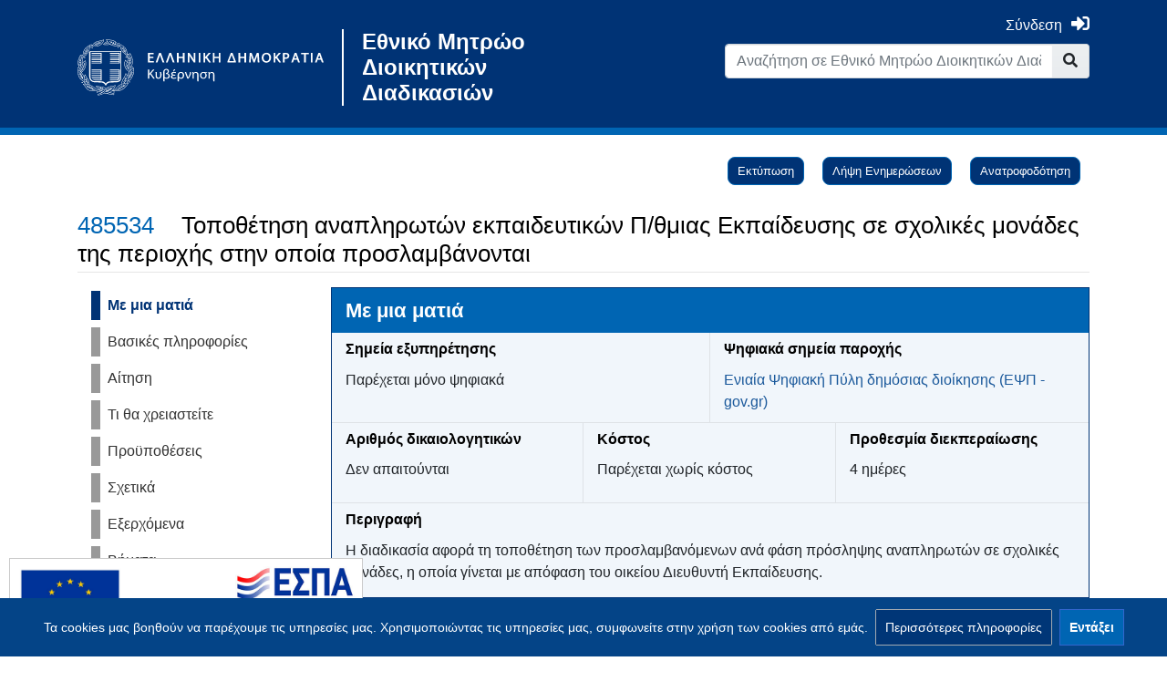

--- FILE ---
content_type: text/html; charset=UTF-8
request_url: https://mitos.gov.gr/index.php/%CE%94%CE%94:%CE%A4%CE%BF%CF%80%CE%BF%CE%B8%CE%AD%CF%84%CE%B7%CF%83%CE%B7_%CE%B1%CE%BD%CE%B1%CF%80%CE%BB%CE%B7%CF%81%CF%89%CF%84%CF%8E%CE%BD_%CE%B5%CE%BA%CF%80%CE%B1%CE%B9%CE%B4%CE%B5%CF%85%CF%84%CE%B9%CE%BA%CF%8E%CE%BD_%CE%A0/%CE%B8%CE%BC%CE%B9%CE%B1%CF%82_%CE%95%CE%BA%CF%80%CE%B1%CE%AF%CE%B4%CE%B5%CF%85%CF%83%CE%B7%CF%82_%CF%83%CE%B5_%CF%83%CF%87%CE%BF%CE%BB%CE%B9%CE%BA%CE%AD%CF%82_%CE%BC%CE%BF%CE%BD%CE%AC%CE%B4%CE%B5%CF%82_%CF%84%CE%B7%CF%82_%CF%80%CE%B5%CF%81%CE%B9%CE%BF%CF%87%CE%AE%CF%82_%CF%83%CF%84%CE%B7%CE%BD_%CE%BF%CF%80%CE%BF%CE%AF%CE%B1_%CF%80%CF%81%CE%BF%CF%83%CE%BB%CE%B1%CE%BC%CE%B2%CE%AC%CE%BD%CE%BF%CE%BD%CF%84%CE%B1%CE%B9
body_size: 16759
content:
<!DOCTYPE html>
<html class="client-nojs" lang="el" dir="ltr">
<head>
<meta charset="UTF-8"/>
<title>Τοποθέτηση αναπληρωτών εκπαιδευτικών Π/θμιας Εκπαίδευσης σε σχολικές μονάδες της περιοχής στην οποία προσλαμβάνονται - Εθνικό Μητρώο Διοικητικών Διαδικασιών</title>
<script>document.documentElement.className="client-js";RLCONF={"wgBreakFrames":!1,"wgSeparatorTransformTable":[",\t.",".\t,"],"wgDigitTransformTable":["",""],"wgDefaultDateFormat":"dmy","wgMonthNames":["","Ιανουάριος","Φεβρουάριος","Μάρτιος","Απρίλιος","Μάιος","Ιούνιος","Ιούλιος","Αύγουστος","Σεπτέμβριος","Οκτώβριος","Νοέμβριος","Δεκέμβριος"],"wgRequestId":"1679ba54e1692d9da925d9c4","wgCSPNonce":!1,"wgCanonicalNamespace":"ΔΔ","wgCanonicalSpecialPageName":!1,"wgNamespaceNumber":9002,"wgPageName":"ΔΔ:Τοποθέτηση_αναπληρωτών_εκπαιδευτικών_Π/θμιας_Εκπαίδευσης_σε_σχολικές_μονάδες_της_περιοχής_στην_οποία_προσλαμβάνονται","wgTitle":
"Τοποθέτηση αναπληρωτών εκπαιδευτικών Π/θμιας Εκπαίδευσης σε σχολικές μονάδες της περιοχής στην οποία προσλαμβάνονται","wgCurRevisionId":366784,"wgRevisionId":366784,"wgArticleId":12754,"wgIsArticle":!0,"wgIsRedirect":!1,"wgAction":"view","wgUserName":null,"wgUserGroups":["*"],"wgCategories":["Εκπαίδευση","Αιτήσεις","Εκπαιδευτικούς","Κατάλογος Διαδικασιών"],"wgPageContentLanguage":"el","wgPageContentModel":"wikitext","wgRelevantPageName":"ΔΔ:Τοποθέτηση_αναπληρωτών_εκπαιδευτικών_Π/θμιας_Εκπαίδευσης_σε_σχολικές_μονάδες_της_περιοχής_στην_οποία_προσλαμβάνονται","wgRelevantArticleId":12754,"wgIsProbablyEditable":!1,"wgRelevantPageIsProbablyEditable":!1,"wgRestrictionEdit":[],"wgRestrictionMove":[],"wgMediaViewerOnClick":!0
,"wgMediaViewerEnabledByDefault":!0,"wgPageFormsTargetName":null,"wgPageFormsAutocompleteValues":[],"wgPageFormsAutocompleteOnAllChars":!1,"wgPageFormsFieldProperties":[],"wgPageFormsCargoFields":[],"wgPageFormsDependentFields":[],"wgPageFormsCalendarValues":[],"wgPageFormsCalendarParams":[],"wgPageFormsCalendarHTML":null,"wgPageFormsGridValues":[],"wgPageFormsGridParams":[],"wgPageFormsContLangYes":null,"wgPageFormsContLangNo":null,"wgPageFormsContLangMonths":[],"wgPageFormsHeightForMinimizingInstances":800,"wgPageFormsShowOnSelect":[],"wgPageFormsScriptPath":"/extensions/PageForms","edgValues":[],"wgPageFormsEDSettings":null,"wgAmericanDates":!1,"wgUserSuperTeam":0,"srfFilteredConfig":null};RLSTATE={"site.styles":"ready","noscript":"ready","user.styles":"ready","user":"ready","user.options":"loading","mediawiki.ui.button":"ready","skins.chameleon":"ready","zzz.ext.bootstrap.styles":"ready","ext.CookieWarning.styles":"ready","oojs-ui-core.styles":"ready",
"oojs-ui.styles.indicators":"ready","mediawiki.widgets.styles":"ready","oojs-ui-core.icons":"ready","ext.srf.styles":"ready","ext.smw.style":"ready","ext.smw.tooltip.styles":"ready"};RLPAGEMODULES=["ext.EMDFetchExternalAPI","ext.EMDMagicForAll","ext.smw.style","ext.smw.tooltips","smw.entityexaminer","site","mediawiki.page.startup","mediawiki.page.ready","zzz.emdresources.css","zzz.emdresources.js","ext.mnss.search","ext.CookieWarning","ext.bootstrap.scripts","ext.smw.purge"];</script>
<script>(RLQ=window.RLQ||[]).push(function(){mw.loader.implement("user.options@1hzgi",function($,jQuery,require,module){/*@nomin*/mw.user.tokens.set({"patrolToken":"+\\","watchToken":"+\\","csrfToken":"+\\"});mw.user.options.set({"variant":"el"});
});});</script>
<link rel="stylesheet" href="/load.php?lang=el&amp;modules=ext.CookieWarning.styles%7Cmediawiki.ui.button%7Cmediawiki.widgets.styles%7Coojs-ui-core.icons%2Cstyles%7Coojs-ui.styles.indicators%7Cskins.chameleon%7Czzz.ext.bootstrap.styles&amp;only=styles&amp;skin=chameleon"/>
<link rel="stylesheet" href="/load.php?lang=el&amp;modules=ext.smw.style%7Cext.smw.tooltip.styles&amp;only=styles&amp;skin=chameleon"/>
<link rel="stylesheet" href="/load.php?lang=el&amp;modules=ext.srf.styles&amp;only=styles&amp;skin=chameleon"/>
<script async="" src="/load.php?lang=el&amp;modules=startup&amp;only=scripts&amp;raw=1&amp;skin=chameleon"></script>
<style>#mw-indicator-mw-helplink {display:none;}</style>
<meta name="ResourceLoaderDynamicStyles" content=""/>
<link rel="stylesheet" href="/load.php?lang=el&amp;modules=site.styles&amp;only=styles&amp;skin=chameleon"/>
<meta name="generator" content="MediaWiki 1.35.13"/>
<meta property="og:title" content="ΔΔ:Τοποθέτηση αναπληρωτών εκπαιδευτικών Π/θμιας Εκπαίδευσης σε σχολικές μονάδες της περιοχής στην οποία προσλαμβάνονται"/>
<meta property="og:image" content="https://mitos.gov.gr/emd-resources/img/mitos_og_image.png"/>
<meta property="og:site_name" content="Εθνικό Μητρώο Διοικητικών Διαδικασιών"/>
<meta property="og:url" content="https://mitos.gov.gr"/>
<meta property="og:type" content="article"/>
<meta property="og:description" content="Η διαδικασία αφορά τη τοποθέτηση των προσλαμβανόμενων ανά φάση πρόσληψης αναπληρωτών σε σχολικές μονάδες, η ..."/>
<meta name="description" content="Η διαδικασία αφορά τη τοποθέτηση των προσλαμβανόμενων ανά φάση πρόσληψης αναπληρωτών σε σχολικές μονάδες, η ..."/>
<meta name="viewport" content="width=device-width, initial-scale=1, shrink-to-fit=no"/>
<link rel="alternate" type="application/rdf+xml" title="ΔΔ:Τοποθέτηση αναπληρωτών εκπαιδευτικών Π/θμιας Εκπαίδευσης σε σχολικές μονάδες της περιοχής στην οποία προσλαμβάνονται" href="/index.php?title=%CE%95%CE%B9%CE%B4%CE%B9%CE%BA%CF%8C:%CE%95%CE%BE%CE%B1%CE%B3%CF%89%CE%B3%CE%AERDF/%CE%94%CE%94:%CE%A4%CE%BF%CF%80%CE%BF%CE%B8%CE%AD%CF%84%CE%B7%CF%83%CE%B7_%CE%B1%CE%BD%CE%B1%CF%80%CE%BB%CE%B7%CF%81%CF%89%CF%84%CF%8E%CE%BD_%CE%B5%CE%BA%CF%80%CE%B1%CE%B9%CE%B4%CE%B5%CF%85%CF%84%CE%B9%CE%BA%CF%8E%CE%BD_%CE%A0/%CE%B8%CE%BC%CE%B9%CE%B1%CF%82_%CE%95%CE%BA%CF%80%CE%B1%CE%AF%CE%B4%CE%B5%CF%85%CF%83%CE%B7%CF%82_%CF%83%CE%B5_%CF%83%CF%87%CE%BF%CE%BB%CE%B9%CE%BA%CE%AD%CF%82_%CE%BC%CE%BF%CE%BD%CE%AC%CE%B4%CE%B5%CF%82_%CF%84%CE%B7%CF%82_%CF%80%CE%B5%CF%81%CE%B9%CE%BF%CF%87%CE%AE%CF%82_%CF%83%CF%84%CE%B7%CE%BD_%CE%BF%CF%80%CE%BF%CE%AF%CE%B1_%CF%80%CF%81%CE%BF%CF%83%CE%BB%CE%B1%CE%BC%CE%B2%CE%AC%CE%BD%CE%BF%CE%BD%CF%84%CE%B1%CE%B9&amp;xmlmime=rdf"/>
<link rel="shortcut icon" href="/emd-resources/img/favicon_govgr.ico"/>
<link rel="search" type="application/opensearchdescription+xml" href="/opensearch_desc.php" title="Εθνικό Μητρώο Διοικητικών Διαδικασιών (el)"/>
<link rel="EditURI" type="application/rsd+xml" href="https://mitos.gov.gr/api.php?action=rsd"/>
<link rel="license" href="https://creativecommons.org/licenses/by-sa/4.0/"/>
<link rel="canonical" href="https://mitos.gov.gr/index.php/%CE%94%CE%94:%CE%A4%CE%BF%CF%80%CE%BF%CE%B8%CE%AD%CF%84%CE%B7%CF%83%CE%B7_%CE%B1%CE%BD%CE%B1%CF%80%CE%BB%CE%B7%CF%81%CF%89%CF%84%CF%8E%CE%BD_%CE%B5%CE%BA%CF%80%CE%B1%CE%B9%CE%B4%CE%B5%CF%85%CF%84%CE%B9%CE%BA%CF%8E%CE%BD_%CE%A0/%CE%B8%CE%BC%CE%B9%CE%B1%CF%82_%CE%95%CE%BA%CF%80%CE%B1%CE%AF%CE%B4%CE%B5%CF%85%CF%83%CE%B7%CF%82_%CF%83%CE%B5_%CF%83%CF%87%CE%BF%CE%BB%CE%B9%CE%BA%CE%AD%CF%82_%CE%BC%CE%BF%CE%BD%CE%AC%CE%B4%CE%B5%CF%82_%CF%84%CE%B7%CF%82_%CF%80%CE%B5%CF%81%CE%B9%CE%BF%CF%87%CE%AE%CF%82_%CF%83%CF%84%CE%B7%CE%BD_%CE%BF%CF%80%CE%BF%CE%AF%CE%B1_%CF%80%CF%81%CE%BF%CF%83%CE%BB%CE%B1%CE%BC%CE%B2%CE%AC%CE%BD%CE%BF%CE%BD%CF%84%CE%B1%CE%B9"/>
<!--[if lt IE 9]><script src="/resources/lib/html5shiv/html5shiv.js"></script><![endif]-->
</head>
<body class="mediawiki ltr sitedir-ltr mw-hide-empty-elt ns-9002 ns-subject page-ΔΔ_Τοποθέτηση_αναπληρωτών_εκπαιδευτικών_Π_θμιας_Εκπαίδευσης_σε_σχολικές_μονάδες_της_περιοχής_στην_οποία_προσλαμβάνονται rootpage-ΔΔ_Τοποθέτηση_αναπληρωτών_εκπαιδευτικών_Π_θμιας_Εκπαίδευσης_σε_σχολικές_μονάδες_της_περιοχής_στην_οποία_προσλαμβάνονται layout-standard skin-chameleon action-view">
	<div class="govgr-topnav container">
		<div class="mb-4 mt-2 container">
			<div class="row">
				<div class="col-md-6 mt-4 col">
			<div id="p-logo" class="p-logo" role="banner">
				<div id="spinner-loader-wrapper" style="z-index: 100;
												   height:100vh;
													width:100vw;
													position:fixed;
													display:flex;
													background: #003476;
													justify-content:flex-start;
													top:0;
													left:0;
													flex-wrap:wrap;">
					<div style="width:100%;
								display:flex;
								justify-content:center;
								max-height: 40%;
								align-items:flex-end">
						<img style="display: block;
									min-width: 200px;
									max-width: 400px;
									padding: 30px;
									max-height: 200px;
									width: 100%;
									height: auto;"
							src="/emd-resources/img/ethno_government.svg" alt="Μίτος Logo" />
					</div>
					<div class="sk-cube-grid">
						<div class="sk-cube sk-cube1"></div>
						<div class="sk-cube sk-cube2"></div>
						<div class="sk-cube sk-cube3"></div>
						<div class="sk-cube sk-cube4"></div>
						<div class="sk-cube sk-cube5"></div>
						<div class="sk-cube sk-cube6"></div>
						<div class="sk-cube sk-cube7"></div>
						<div class="sk-cube sk-cube8"></div>
						<div class="sk-cube sk-cube9"></div>
					</div>
				</div>
				<a href="https://government.gov.gr/" target="_blank" title="Μίτος">
					<img src="/emd-resources/img/ethno_government.svg" alt="Μίτος Logo"/>
				</a>
				<a href="https://mitos.gov.gr" class="logo-text">Εθνικό Μητρώο Διοικητικών Διαδικασιών</a>
			</div>
				</div>
				<div class="ml-auto col-md-6 col-12 col-cmln col">
					<div class="row">
						<div class="col">
							<!-- personal tools -->
							<div class="p-personal pull-right" id="p-personal" >
								<a href="https://mitos.gov.gr/index.php/Ειδικό:EMDLoginClient/emd_login" class="emd-menu-login"><span class="to-login">Σύνδεση</span><span class="fas fa-sign-in-alt"></span></a>
							</div>

						</div>
					</div>
					<div class="row">
						<div class="col">
							<!-- search form -->
							<div  id="p-search" class="p-search pull-right" role="search"  >
								<form  id="searchform" class="mw-search" action="/index.php" >
									<input type="hidden" name="title" value=" Ειδικό:Αναζήτηση" />
									<div class="input-group">
										<input name="search" placeholder="Αναζήτηση σε Εθνικό Μητρώο Διοικητικών Διαδικασιών" title="Αναζήτηση στο Εθνικό Μητρώο Διοικητικών Διαδικασιών [f]" accesskey="f" id="searchInput" class="form-control"/>
										<div class="input-group-append">
											<button value="Μετάβαση" id="searchGoButton" name="go" type="submit" class="search-btn searchGoButton" aria-label="Go to page" title="Μετάβαση σε μια σελίδα με αυτό ακριβώς το όνομα εάν υπάρχει"></button>
										</div>
									</div>
								</form>
                <div id="lang-switcher-container" class="emd-hidden">
                    <div class="vertical-separator"></div>
                    <a href="#" target="_blank" class="lang-switcher-a" id="lang-switcher-el">
                        <span id="lang-switcher-button-el" class="btn lang-switcher-button disabled">ΕL</span>
                    </a>
                    <a href="#" target="_blank" class="lang-switcher-a" id="lang-switcher-en">
                        <span id="lang-switcher-button-en" class="btn lang-switcher-button disabled">ΕN</span>
                    </a>
                </div>
							</div>
						</div>
					</div>
				</div>
			</div>
		</div>
	</div>
	<div class="govgr-toolbox pt-3 pb-3 mb-4 container">
		<div class="flex-fill container">
			<div class="row">
				<div class="col">
				</div>
			</div>
			<div class="row">
				<div class="col-auto mx-auto col">

				</div>
			</div>
			<div class="row">
				<div class="col-auto mx-auto col">
				</div>
			</div>
		</div>
	</div>
	<div class="flex-fill container">
		<div class="row">
			<div class="col">
				<!-- start the content area -->
				<div id="content" class="mw-body content"><a id="top" class="top"></a>
					<div id="mw-indicators" class="mw-indicators">
						<div id="mw-indicator-smw-entity-examiner" class="mw-indicator mw-indicator-smw-entity-examiner"><div class="smw-entity-examiner smw-indicator-vertical-bar-loader" data-subject="Τοποθέτηση_αναπληρωτών_εκπαιδευτικών_Π/θμιας_Εκπαίδευσης_σε_σχολικές_μονάδες_της_περιοχής_στην_οποία_προσλαμβάνονται#9002##" data-dir="ltr" data-uselang="" title="Running an examiner in the background"></div></div>
					</div>
						<div class="contentHeader">
						<!-- title of the page -->
						<h1 id="firstHeading" class="firstHeading">Τοποθέτηση αναπληρωτών εκπαιδευτικών Π/θμιας Εκπαίδευσης σε σχολικές μονάδες της περιοχής στην οποία προσλαμβάνονται</h1>
						<!-- tagline; usually goes something like "From WikiName" primary purpose of this seems to be for printing to identify the source of the content -->
						<div id="siteSub" class="siteSub">Από Εθνικό Μητρώο Διοικητικών Διαδικασιών</div><div id="jump-to-nav" class="mw-jump jump-to-nav">Μετάβαση σε:<a href="#mw-navigation">πλοήγηση</a>, <a href="#p-search">αναζήτηση</a></div>
					</div>
					<div id="bodyContent" class="bodyContent">
						<!-- body text -->

						<div id="mw-content-text" lang="el" dir="ltr" class="mw-content-ltr"><div class="mw-parser-output"><p><br />
</p><p><br />
<span class="emd-hidden" id="code-process_uuid">c868601f-2ec2-4149-b8a6-59b146de1077</span>
<span class="emd-hidden" id="code-process_id">485534</span>
<span class="emd-hidden" id="code-other_lang"></span>
</p>
<div class="emd-single-content-wrapper container" id="emd-single-main-container">
	<div class="row">
		<div class="col-md-3" id="emd-single-sidebar-container">
			<ul id="emd-single-sidebar" class="nav nav-pills nav-stacked">
				<li class="emd-active-menu"><a href="#emd-ataglance">Με μια ματιά</a></li>
				<li><a href="#emd-general">Βασικές πληροφορίες</a></li>
				<li><a href="#emd-application">Αίτηση</a></li>
				<li><a href="#emd-needed">Τι θα χρειαστείτε</a></li>
				<li><a href="#emd-prerequisites">Προϋποθέσεις</a></li>
				<li><a href="#emd-costs">Κόστος</a></li>
                <li><a href="#emd-relevant">Σχετικά</a></li>
                <li><a href="#emd-output">Εξερχόμενα</a></li>
				<li><a href="#emd-steps">Βήματα</a></li>
 				<li><a href="#emd-digitalsteps">Ψηφιακά βήματα</a></li>
				<li><a href="#emd-other">Άλλες πληροφορίες</a></li>
				<li><a href="#emd-registries">Μητρώα</a></li>
				<li><a href="#emd-feedack">Ανατροφοδότηση</a></li>
				<li><a href="#emd-legislation">Νομοθεσία</a></li>
                <li><a href="#emd-taxonomies">Κατηγορίες</a></li>
				<li id="bpmn_links">
					<span>Διάγραμμα διαδικασίας</span>
					<ul id="bpmn_links_container" class="nav nav-pills nav-stacked">
						<li><a href="#bpmn_manual_click">Βήματα</a></li>
						<li><a href="#bpmn_digital_click">Ψηφιακά βήματα</a></li>
					</ul>
				</li>
			</ul>
		</div>
		<div class="col-md-9">
			<div>
				<div class="row emd-row-area emd-has-content ataglance" id="emd-ataglance">
		<div class="col-md-12 section-title">
			<h3><span id="Με_μια_ματιά"></span><span class="mw-headline" id=".CE.9C.CE.B5_.CE.BC.CE.B9.CE.B1_.CE.BC.CE.B1.CF.84.CE.B9.CE.AC">Με μια ματιά</span></h3>
		</div><div class="col-md-6 section-content border-right border-bottom" id="emd-ataglance-pog">
			<div class="section-content-item">
				<h4 class="section-content-title"><span id="Σημεία_εξυπηρέτησης"></span><span class="mw-headline" id=".CE.A3.CE.B7.CE.BC.CE.B5.CE.AF.CE.B1_.CE.B5.CE.BE.CF.85.CF.80.CE.B7.CF.81.CE.AD.CF.84.CE.B7.CF.83.CE.B7.CF.82">Σημεία εξυπηρέτησης</span></h4>
				<div class="section-content-value">Παρέχεται μόνο ψηφιακά</div>
			</div>
		</div><div class="col-md-6 section-content border-bottom">
			<div class="section-content-item">
				<h4 class="section-content-title"><span id="Ψηφιακά_σημεία_παροχής"></span><span class="mw-headline" id=".CE.A8.CE.B7.CF.86.CE.B9.CE.B1.CE.BA.CE.AC_.CF.83.CE.B7.CE.BC.CE.B5.CE.AF.CE.B1_.CF.80.CE.B1.CF.81.CE.BF.CF.87.CE.AE.CF.82">Ψηφιακά σημεία παροχής</span></h4>
				<div class="section-content-value">
					<div class="section-content-template-container-glance">
						<ul id="container_process_provision_digital_locations_glance"><li class="process_provision_digital_locations"><a target="_blank" rel="nofollow noreferrer noopener" class="external text" href="https://www.gov.gr/ipiresies/ekpaideuse/epaggelmaties-ekpaideuses/diakheirise-prosopikou-thmias-kai-b-thmias-ekpaideuses-opsud">Ενιαία Ψηφιακή Πύλη δημόσιας διοίκησης (ΕΨΠ - gov.gr)</a></li></ul>
					</div>
				</div>
			</div></div><div class="col-md-4 section-content border-right">
			<div class="section-content-item">
				<h4 class="section-content-title"><span id="Αριθμός_δικαιολογητικών"></span><span class="mw-headline" id=".CE.91.CF.81.CE.B9.CE.B8.CE.BC.CF.8C.CF.82_.CE.B4.CE.B9.CE.BA.CE.B1.CE.B9.CE.BF.CE.BB.CE.BF.CE.B3.CE.B7.CF.84.CE.B9.CE.BA.CF.8E.CE.BD">Αριθμός δικαιολογητικών</span></h4>
				<div class="section-content-value">
					<div id="process_evidence_total_number">Δεν απαιτούνται</div>
				</div>
			</div>
		</div><div class="col-md-4 section-content border-right">
			<div class="section-content-item">
				<h4 class="section-content-title"><span id="Κόστος"></span><span class="mw-headline" id=".CE.9A.CF.8C.CF.83.CF.84.CE.BF.CF.82">Κόστος</span></h4>
				<div class="section-content-value">
<p>				Παρέχεται χωρίς κόστος
</p>
				</div>
			</div>
		</div><div class="col-md-4 section-content"><div class="section-content-item">
				<h4 class="section-content-title"><span id="Προθεσμία_διεκπεραίωσης"></span><span class="mw-headline" id=".CE.A0.CF.81.CE.BF.CE.B8.CE.B5.CF.83.CE.BC.CE.AF.CE.B1_.CE.B4.CE.B9.CE.B5.CE.BA.CF.80.CE.B5.CF.81.CE.B1.CE.AF.CF.89.CF.83.CE.B7.CF.82">Προθεσμία διεκπεραίωσης</span></h4>
				<div class="section-content-value">
<p>				4 ημέρες
</p>
				</div>
			</div></div><div class="col-md-12 section-content border-top">
				<h4 class="section-content-title"><span id="Περιγραφή"></span><span class="mw-headline" id=".CE.A0.CE.B5.CF.81.CE.B9.CE.B3.CF.81.CE.B1.CF.86.CE.AE">Περιγραφή</span></h4>
				<div class="section-content-value">Η διαδικασία αφορά τη τοποθέτηση των προσλαμβανόμενων ανά φάση πρόσληψης αναπληρωτών σε σχολικές μονάδες, η οποία γίνεται με απόφαση του οικείου Διευθυντή Εκπαίδευσης.</div></div></div>
			</div>
			<div class="row emd-row-area" id="emd-general">
				<div class="col-md-12 section-title">
					<h3><span id="Βασικές_πληροφορίες"></span><span class="mw-headline" id=".CE.92.CE.B1.CF.83.CE.B9.CE.BA.CE.AD.CF.82_.CF.80.CE.BB.CE.B7.CF.81.CE.BF.CF.86.CE.BF.CF.81.CE.AF.CE.B5.CF.82">Βασικές πληροφορίες</span></h3>
				</div>
				<div class="col-sm-12 section-content">
					<div class="row">
						<div class="col-md-6 section-content" id="general-process_org_owner">
							<div class="section-content-item">
								<h4 class="section-content-title"><span id="Θεσμικός_φορέας"></span><span class="mw-headline" id=".CE.98.CE.B5.CF.83.CE.BC.CE.B9.CE.BA.CF.8C.CF.82_.CF.86.CE.BF.CF.81.CE.AD.CE.B1.CF.82">Θεσμικός φορέας</span></h4>
								<div class="section-content-value"><span class="our-ajax-link-class" data-inner="#content" data-target="_blank" data-class="to-ajax-open-org" data-title="ΥΠΟΥΡΓΕΙΟ ΠΑΙΔΕΙΑΣ ΘΡΗΣΚΕΥΜΑΤΩΝ ΚΑΙ ΑΘΛΗΤΙΣΜΟΥ" data-href="https&#58;//mitos.gov.gr/index.php/Special:EMDViewOrg?org=40151&amp;shortview">ΥΠΟΥΡΓΕΙΟ ΠΑΙΔΕΙΑΣ ΘΡΗΣΚΕΥΜΑΤΩΝ ΚΑΙ ΑΘΛΗΤΙΣΜΟΥ</span></div>
							</div>
						</div>
						<div id="general-process_provision_org_owner_directory" class="col-md-6 section-content">
								<div class="section-content-item">
									<h4 class="section-content-title"><span id="Οργανική_μονάδα_θεσμικού_φορέα"></span><span class="mw-headline" id=".CE.9F.CF.81.CE.B3.CE.B1.CE.BD.CE.B9.CE.BA.CE.AE_.CE.BC.CE.BF.CE.BD.CE.AC.CE.B4.CE.B1_.CE.B8.CE.B5.CF.83.CE.BC.CE.B9.CE.BA.CE.BF.CF.8D_.CF.86.CE.BF.CF.81.CE.AD.CE.B1">Οργανική μονάδα θεσμικού φορέα</span></h4>
									<div class="section-content-value">ΓΕΝΙΚΗ ΔΙΕΥΘΥΝΣΗ ΕΚΠΑΙΔΕΥΤΙΚΟΥ ΠΡΟΣΩΠΙΚΟΥ ΠΡΩΤΟΒΑΘΜΙΑΣ ΚΑΙ ΔΕΥΤΕΡΟΒΑΘΜΙΑΣ ΕΚΠΑΙΔΕΥΣΗΣ</div>
								</div>
							</div>
					</div>
				</div>
				<div class="col-sm-12 section-content">
					<div class="row">
<p><br />						
</p>
					</div>
				</div>
				<div class="col-sm-12 section-content">
					<div class="row">
						<div class="col-md-6 section-content">
								<div class="section-content-item">
									<h4 class="section-content-title"><span id="Παρέχεται_σε"></span><span class="mw-headline" id=".CE.A0.CE.B1.CF.81.CE.AD.CF.87.CE.B5.CF.84.CE.B1.CE.B9_.CF.83.CE.B5">Παρέχεται σε</span></h4>
									<div class="section-content-value"><a href="/index.php/%CE%9A%CE%B1%CF%84%CE%B7%CE%B3%CE%BF%CF%81%CE%AF%CE%B1:%CE%95%CE%BA%CF%80%CE%B1%CE%B9%CE%B4%CE%B5%CF%85%CF%84%CE%B9%CE%BA%CE%BF%CF%8D%CF%82" title="Κατηγορία:Εκπαιδευτικούς">Εκπαιδευτικούς</a></div>
								</div>
							</div>
						<div class="col-md-6 section-content">
							<div class="section-content-item">
									<h4 class="section-content-title"><span id="Σχετικοί_σύνδεσμοι"></span><span class="mw-headline" id=".CE.A3.CF.87.CE.B5.CF.84.CE.B9.CE.BA.CE.BF.CE.AF_.CF.83.CF.8D.CE.BD.CE.B4.CE.B5.CF.83.CE.BC.CE.BF.CE.B9">Σχετικοί σύνδεσμοι</span></h4>
									<div class="section-content-value">
										<div class="section-content-template-container-glance">
											<ul id="container_process_useful_links_glance"></ul>
										</div>
									</div>
							</div>
						</div>
					</div>
				</div>
				<div class="col-md-12 section-content">
						<div class="section-content-item">
							<h4 class="section-content-title"><span id="Διάρκεια_Ισχύος"></span><span class="mw-headline" id=".CE.94.CE.B9.CE.AC.CF.81.CE.BA.CE.B5.CE.B9.CE.B1_.CE.99.CF.83.CF.87.CF.8D.CE.BF.CF.82">Διάρκεια Ισχύος</span></h4>
							<div class="section-content-value" id="process_validity_duration_type">
<p>								10 μήνες
</p>
							</div>
						</div>
					</div>
				<div class="col-md-12 section-content" id="general-process_remarks">
						<div class="section-content-item">
							<h4 class="section-content-title"><span id="Παρατηρήσεις"></span><span class="mw-headline" id=".CE.A0.CE.B1.CF.81.CE.B1.CF.84.CE.B7.CF.81.CE.AE.CF.83.CE.B5.CE.B9.CF.82">Παρατηρήσεις</span></h4>
							<div class="section-content-value">Η διαδικασία μπορεί να επαναλαμβάνεται καθ όλη τη διάρκεια του διδακτικού έτους αναλόγως των φάσεων προσλήψεων που διενεργούνται.</div>
						</div>
					</div>
				<div class="col-md-6 section-content">
					<div class="section-content-item">
						<h4 class="section-content-title"><span id="Τελευταία_ενημέρωση"></span><span class="mw-headline" id=".CE.A4.CE.B5.CE.BB.CE.B5.CF.85.CF.84.CE.B1.CE.AF.CE.B1_.CE.B5.CE.BD.CE.B7.CE.BC.CE.AD.CF.81.CF.89.CF.83.CE.B7">Τελευταία ενημέρωση</span></h4>
						<div class="section-content-value" id="last-update-value">
<p>							29/08/2025
</p>
						</div>
					</div>
				</div>
			</div>
			<div class="row emd-row-area" id="emd-application">
				<div class="col-md-12 section-title">
					<h3><span id="Αίτηση"></span><span class="mw-headline" id=".CE.91.CE.AF.CF.84.CE.B7.CF.83.CE.B7">Αίτηση</span></h3>
				</div>
				<div class="col-md-12 section-content" id="process_application_type">
					<h4 class="section-content-title"><span id="Τύπος_αίτησης"></span><span class="mw-headline" id=".CE.A4.CF.8D.CF.80.CE.BF.CF.82_.CE.B1.CE.AF.CF.84.CE.B7.CF.83.CE.B7.CF.82">Τύπος αίτησης</span></h4>
					<div class="section-content-value">Αίτηση</div>
				</div>
				<div class="col-md-12 section-content" id="process_application_submission_type">
					<h4 class="section-content-title"><span id="Κατάθεση"></span><span class="mw-headline" id=".CE.9A.CE.B1.CF.84.CE.AC.CE.B8.CE.B5.CF.83.CE.B7">Κατάθεση</span></h4>
					<div class="section-content-value">Κατάθεση από τον αιτούντα (ψηφιακή)</div>
				</div>
				<div class="col-md-12 section-content" id="process_application_owner">
					<h4 class="section-content-title"><span id="Κατατίθεται_από"></span><span class="mw-headline" id=".CE.9A.CE.B1.CF.84.CE.B1.CF.84.CE.AF.CE.B8.CE.B5.CF.84.CE.B1.CE.B9_.CE.B1.CF.80.CF.8C">Κατατίθεται από</span></h4>
					<div class="section-content-value">Φυσικά πρόσωπα</div>
				</div>
				<div class="col-md-12 section-content" id="process_application_description">
					<h4 class="section-content-title"><span id="Τίτλος"></span><span class="mw-headline" id=".CE.A4.CE.AF.CF.84.CE.BB.CE.BF.CF.82">Τίτλος</span></h4>
					<div class="section-content-value">Αίτηση-δήλωση προτίμησης τοποθέτησης αναπληρωτή</div>
				</div>
				<div class="col-md-12 section-content" id="process_application_related_url">
					<h4 class="section-content-title"><span id="Σχετικός_σύνδεσμος"></span><span class="mw-headline" id=".CE.A3.CF.87.CE.B5.CF.84.CE.B9.CE.BA.CF.8C.CF.82_.CF.83.CF.8D.CE.BD.CE.B4.CE.B5.CF.83.CE.BC.CE.BF.CF.82">Σχετικός σύνδεσμος</span></h4>
					<div class="section-content-value"><a target="_blank" rel="nofollow noreferrer noopener" class="external text" href="https://opsyd.sch.gr">https://opsyd.sch.gr</a></div>
				</div>
			</div>
			<div class="row emd-row-area" id="emd-needed">
				<div class="col-md-12 section-title">
					<h3><span id="Τι_θα_χρειαστείτε"></span><span class="mw-headline" id=".CE.A4.CE.B9_.CE.B8.CE.B1_.CF.87.CF.81.CE.B5.CE.B9.CE.B1.CF.83.CF.84.CE.B5.CE.AF.CF.84.CE.B5">Τι θα χρειαστείτε</span></h3>
				</div>
				<div class="col-md-12 section-content" id="process_identification_type">
					<h4 class="section-content-title"><span id="Μέσα_εξακρίβωσης_της_ταυτότητας,_ταυτοποίησης_και_υπογραφής"></span><span class="mw-headline" id=".CE.9C.CE.AD.CF.83.CE.B1_.CE.B5.CE.BE.CE.B1.CE.BA.CF.81.CE.AF.CE.B2.CF.89.CF.83.CE.B7.CF.82_.CF.84.CE.B7.CF.82_.CF.84.CE.B1.CF.85.CF.84.CF.8C.CF.84.CE.B7.CF.84.CE.B1.CF.82.2C_.CF.84.CE.B1.CF.85.CF.84.CE.BF.CF.80.CE.BF.CE.AF.CE.B7.CF.83.CE.B7.CF.82_.CE.BA.CE.B1.CE.B9_.CF.85.CF.80.CE.BF.CE.B3.CF.81.CE.B1.CF.86.CE.AE.CF.82">Μέσα εξακρίβωσης της ταυτότητας, ταυτοποίησης και υπογραφής</span></h4>
					<div class="section-content-value">
<p>						Ταυτοποίηση με κωδικούς ΟΠΣΥΔ
</p>
					</div>
				</div>
				<div class="section-content-template-container">
					<ul id="container_process_evidences"></ul>
				</div>
				<div class="col-6 col-md-5 col-lg-4 section-content-printbtn-wrapper">
					<div class="btn btn-success" id="evidences-printbtn">Εκτύπωση</div>
				</div>
			</div>
			<div class="row emd-row-area" id="emd-prerequisites">
				<div class="col-md-12 section-title">
					<h3><span id="Προϋποθέσεις"></span><span class="mw-headline" id=".CE.A0.CF.81.CE.BF.CF.8B.CF.80.CE.BF.CE.B8.CE.AD.CF.83.CE.B5.CE.B9.CF.82">Προϋποθέσεις</span></h3>
				</div>
				<div class="section-content-template-container">
					<ul id="container_process_conditions"></ul>
				</div>
			</div>
			<div class="row emd-row-area" id="emd-costs">
				<div class="col-md-12 section-title">
					<h3><span id="Κόστος_2"></span><span class="mw-headline" id=".CE.9A.CF.8C.CF.83.CF.84.CE.BF.CF.82_2">Κόστος</span></h3>
				</div>
				<div class="section-content-template-container">
					<ul id="container_process_evidences_cost"></ul>
				</div>
			</div>
			<div class="row emd-row-area" id="emd-relevant">
				<div class="col-md-12 section-title">
					<h3><span id="Σχετικά"></span><span class="mw-headline" id=".CE.A3.CF.87.CE.B5.CF.84.CE.B9.CE.BA.CE.AC">Σχετικά</span></h3>
				</div>
				<div class="col-md-6 section-content">
					<h4 class="section-content-title"><span id="Έννομα_μέσα_προστασίας_ή_έφεσης:"></span><span class="mw-headline" id=".CE.88.CE.BD.CE.BD.CE.BF.CE.BC.CE.B1_.CE.BC.CE.AD.CF.83.CE.B1_.CF.80.CF.81.CE.BF.CF.83.CF.84.CE.B1.CF.83.CE.AF.CE.B1.CF.82_.CE.AE_.CE.AD.CF.86.CE.B5.CF.83.CE.B7.CF.82:">Έννομα μέσα προστασίας ή έφεσης:</span></h4>
					<div class="section-content-item">
						<div class="section-content-value">
<p>							Ιεραρχική Προσφυγή
</p>
						</div>
					</div>
				</div>
				<div class="col-md-6 section-content">
					<h4 class="section-content-title"><span id="Κανόνες_για_την_έλλειψη_απάντησης_από_την_αρμόδια_αρχή_και_νομικές_συνέπειες_για_τους_χρήστες:"></span><span class="mw-headline" id=".CE.9A.CE.B1.CE.BD.CF.8C.CE.BD.CE.B5.CF.82_.CE.B3.CE.B9.CE.B1_.CF.84.CE.B7.CE.BD_.CE.AD.CE.BB.CE.BB.CE.B5.CE.B9.CF.88.CE.B7_.CE.B1.CF.80.CE.AC.CE.BD.CF.84.CE.B7.CF.83.CE.B7.CF.82_.CE.B1.CF.80.CF.8C_.CF.84.CE.B7.CE.BD_.CE.B1.CF.81.CE.BC.CF.8C.CE.B4.CE.B9.CE.B1_.CE.B1.CF.81.CF.87.CE.AE_.CE.BA.CE.B1.CE.B9_.CE.BD.CE.BF.CE.BC.CE.B9.CE.BA.CE.AD.CF.82_.CF.83.CF.85.CE.BD.CE.AD.CF.80.CE.B5.CE.B9.CE.B5.CF.82_.CE.B3.CE.B9.CE.B1_.CF.84.CE.BF.CF.85.CF.82_.CF.87.CF.81.CE.AE.CF.83.CF.84.CE.B5.CF.82:">Κανόνες για την έλλειψη απάντησης από την αρμόδια αρχή και νομικές συνέπειες για τους χρήστες:</span></h4>
					<div class="section-content-item">
						<div class="section-content-value">
<p>							Σιωπηρή απόρριψη
</p>
						</div>
					</div>
				</div>
				<div class="col-md-12 section-content">
					<div class="section-content-item">
						<div class="section-content-value">Αίτηση θεραπείας ή ιεραρχική προσφυγή κατά το άρθρο 24 του ν. 2690/1999 (ΦΕΚ 45 Α). Ο ενδιαφερόμενος μπορεί να ζητήσει, είτε από τη διοικητική αρχή η οποία εξέδωσε την πράξη, την ανάκληση ή την τροποποίησή της (αίτηση θεραπείας), είτε, από την αρχή η οποία προΐσταται εκείνης που εξέδωσε την πράξη, την ακύρωσή της (ιεραρχική προσφυγή). Η διοικητική αρχή στην οποία υποβάλλεται η σχετική αίτηση οφείλει να γνωστοποιήσει στον ενδιαφερόμενο την απόφασή της για την αίτηση αυτή το αργότερο μέσα σε τριάντα (30) ημέρες, εκτός αν από ειδικές διατάξεις προβλέπεται διαφορετική προθεσμία</div>
					</div>
				</div>
			</div>
            <div class="row emd-row-area" id="emd-output">
				<div class="col-md-12 section-title">
					<h3><span id="Εξερχόμενα"></span><span class="mw-headline" id=".CE.95.CE.BE.CE.B5.CF.81.CF.87.CF.8C.CE.BC.CE.B5.CE.BD.CE.B1">Εξερχόμενα</span></h3>
				</div>
				<div class="col-md-6 section-content">
					<div class="section-content-item">
						<h4 class="section-content-title"><span id="Εξερχόμενα_2"></span><span class="mw-headline" id=".CE.95.CE.BE.CE.B5.CF.81.CF.87.CF.8C.CE.BC.CE.B5.CE.BD.CE.B1_2">Εξερχόμενα</span></h4>
						<div class="section-content-value">Διοικητική πράξη</div>
					</div>
				</div>
			</div>
            <div class="row emd-row-area" id="emd-steps">
				<div class="col-md-12 section-title">
					<h3><span id="Βήματα"></span><span class="mw-headline" id=".CE.92.CE.AE.CE.BC.CE.B1.CF.84.CE.B1">Βήματα</span></h3>
				</div>
				<div class="section-content-template-container">
					<ul id="container_process_steps"></ul>
				</div>
			</div>
			<div class="row emd-row-area" id="emd-digitalsteps">
				<div class="col-md-12 section-title">
					<h3><span id="Ψηφιακά_βήματα"></span><span class="mw-headline" id=".CE.A8.CE.B7.CF.86.CE.B9.CE.B1.CE.BA.CE.AC_.CE.B2.CE.AE.CE.BC.CE.B1.CF.84.CE.B1">Ψηφιακά βήματα</span></h3>
				</div>
				<div class="section-content-template-container">
					<ul id="container_process_steps_digital"></ul>
				</div>
			</div>
			<div class="row emd-row-area" id="emd-other">
				<div class="col-md-12 section-title">
					<h3><span id="Άλλες_πληροφορίες"></span><span class="mw-headline" id=".CE.86.CE.BB.CE.BB.CE.B5.CF.82_.CF.80.CE.BB.CE.B7.CF.81.CE.BF.CF.86.CE.BF.CF.81.CE.AF.CE.B5.CF.82">Άλλες πληροφορίες</span></h3>
				</div>
				<div class="col-md-6 section-content">
					<div class="section-content-item">
						<h4 class="section-content-title"><span id="Επίσημος_τίτλος"></span><span class="mw-headline" id=".CE.95.CF.80.CE.AF.CF.83.CE.B7.CE.BC.CE.BF.CF.82_.CF.84.CE.AF.CF.84.CE.BB.CE.BF.CF.82">Επίσημος τίτλος</span></h4>
						<div class="section-content-value">Τοποθέτηση αναπληρωτών εκπαιδευτικών Π/θμιας Εκπαίδευσης σε σχολικές μονάδες της περιοχής στην οποία προσλαμβάνονται</div>
					</div>
				</div>
				<div class="col-md-6 section-content">
					<div class="section-content-item">
						<h4 class="section-content-title"><span id="Γλώσσες_παροχής"></span><span class="mw-headline" id=".CE.93.CE.BB.CF.8E.CF.83.CF.83.CE.B5.CF.82_.CF.80.CE.B1.CF.81.CE.BF.CF.87.CE.AE.CF.82">Γλώσσες παροχής</span></h4>
						<div class="section-content-value">Ελληνικά</div>
					</div>
				</div>
			</div>
			<div class="row emd-row-area" id="emd-legislation">
				<div class="col-md-12 section-title">
					<h3><span id="Νομοθεσία"></span><span class="mw-headline" id=".CE.9D.CE.BF.CE.BC.CE.BF.CE.B8.CE.B5.CF.83.CE.AF.CE.B1">Νομοθεσία</span></h3>
				</div>
				<div class="section-content-template-container">
					<ul id="container_process_rules"></ul>
				</div>
			</div>
            <div class="row emd-row-area" id="emd-taxonomies">
				<div class="col-md-12 section-title">
					<h3><span id="Κατηγορίες"></span><span class="mw-headline" id=".CE.9A.CE.B1.CF.84.CE.B7.CE.B3.CE.BF.CF.81.CE.AF.CE.B5.CF.82">Κατηγορίες</span></h3>
				</div>
				<div class="col-md-6 section-content">
					<div class="section-content-item">
						<h4 class="section-content-title"><span id="Είδος_διαδικασίας"></span><span class="mw-headline" id=".CE.95.CE.AF.CE.B4.CE.BF.CF.82_.CE.B4.CE.B9.CE.B1.CE.B4.CE.B9.CE.BA.CE.B1.CF.83.CE.AF.CE.B1.CF.82">Είδος διαδικασίας</span></h4>
						<div class="section-content-value"><a href="/index.php/%CE%9A%CE%B1%CF%84%CE%B7%CE%B3%CE%BF%CF%81%CE%AF%CE%B1:%CE%91%CE%B9%CF%84%CE%AE%CF%83%CE%B5%CE%B9%CF%82" title="Κατηγορία:Αιτήσεις">Αιτήσεις</a></div>
					</div>
				</div>
				<div class="col-md-6 section-content" id="process-trigger">
						<div class="section-content-item">
							<h4 class="section-content-title"><span id="Έναυσμα"></span><span class="mw-headline" id=".CE.88.CE.BD.CE.B1.CF.85.CF.83.CE.BC.CE.B1">Έναυσμα</span></h4>
							<div class="section-content-value">Συνέχεια άλλης διαδικασίας</div>
						</div>
				</div>
				<div class="col-md-6 section-content">
					<div class="section-content-item">
						<h4 class="section-content-title"><span id="Τρόπος_υποβολής"></span><span class="mw-headline" id=".CE.A4.CF.81.CF.8C.CF.80.CE.BF.CF.82_.CF.85.CF.80.CE.BF.CE.B2.CE.BF.CE.BB.CE.AE.CF.82">Τρόπος υποβολής</span></h4>
						<div class="section-content-value">Αίτηση (ψηφιακά)</div>
					</div>
				</div>
				<div class="col-md-6 section-content">
					<div class="section-content-item">
						<h4 class="section-content-title"><span id="Συμβάντα_ζωής"></span><span class="mw-headline" id=".CE.A3.CF.85.CE.BC.CE.B2.CE.AC.CE.BD.CF.84.CE.B1_.CE.B6.CF.89.CE.AE.CF.82">Συμβάντα ζωής</span></h4>
						<div class="section-content-value"><a href="/index.php/%CE%9A%CE%B1%CF%84%CE%B7%CE%B3%CE%BF%CF%81%CE%AF%CE%B1:%CE%95%CE%BA%CF%80%CE%B1%CE%AF%CE%B4%CE%B5%CF%85%CF%83%CE%B7" title="Κατηγορία:Εκπαίδευση">Εκπαίδευση</a></div>
					</div>
				</div>
				<div class="col-md-6 section-content">
					<div class="section-content-item">
						<h4 class="section-content-title"><span id="Τύπος"></span><span class="mw-headline" id=".CE.A4.CF.8D.CF.80.CE.BF.CF.82">Τύπος</span></h4>
						<div class="section-content-value">Αμφιστρεφής</div>
					</div>
				</div>
				<div class="col-md-6 section-content">
					<div class="section-content-item">
						<h4 class="section-content-title"><span id="Λήξη_Διαδικασίας"></span><span class="mw-headline" id=".CE.9B.CE.AE.CE.BE.CE.B7_.CE.94.CE.B9.CE.B1.CE.B4.CE.B9.CE.BA.CE.B1.CF.83.CE.AF.CE.B1.CF.82">Λήξη Διαδικασίας</span></h4>
						<div class="section-content-value">
<p>							Αόριστη
</p>
						</div>
					</div>
				</div>
			</div>
		</div>
	</div>
</div>
<div class="remove-me" style="display:none;">
<pre>   ΔΔ
   
   4
   0
   0
</pre>
<p>	0
	3
</p>
<pre>   0
   
   
   
   40151
   
   Όχι
   345600
   345600
   
   P10M
   Καθορισμένη
   
   Ταυτοποίηση με κωδικούς ΟΠΣΥΔ
   983792
   
   
   
   15465
   
   
   
   Άλλο
</pre>
<p>	Η διαδικασία αφορά τη τοποθέτηση των προσλαμβανόμενων ανά φάση πρόσληψης αναπληρωτών σε σχολικές μονάδες, η οποία γίνεται με απόφαση του οικείου Διευθυντή Εκπαίδευσης.
	0.00
	0.00
	0
	0
	0
	4 ημέρες
</p><p><br />	
</p><p><br />	
</p>
</div>
<p><br />
</p>
<li class="process_conditions process_list_item">
	<span class="list-id emd-hidden">1</span>
	<span class="list-type">Διοικητικές</span>
	<span class="list-description">Απαραίτητη προϋπόθεση η συμπερίληψη του εκπαιδευτικού σε απόφαση πρόσληψης αναπληρωτών εκπαιδευτικών του αρμόδιου οργάνου του Υπουργείου Παιδείας, Αθλητισμού και Θρησκευμάτων</span>
	<span class="list-more fas fa-caret-down"></span>
	<div class="list-more-container">
	</div>
<p>	<span class="is-child" data-child="">Όχι</span>
	<span class="list-value is-child">Όχι</span>
</p>
</li>



<li class="process_conditions process_list_item">
	<span class="list-id emd-hidden">2</span>
	<span class="list-type">Κατοχής κωδικών για είσοδο σε λογισμικό</span>
	<span class="list-description">Να διαθέτει ο χρήστης κωδικούς  για το Ολοκληρωμένο Πληροφοριακό Σύστημα Διαχείρισης Προσωπικού Πρωτοβάθμιας και Δευτεροβάθμιας Εκπαίδευσης (Ο.Π.ΣΥ.Δ.)</span>
	<span class="list-more fas fa-caret-down"></span>
	<div class="list-more-container">
	</div>
<p>	<span class="is-child" data-child="">Όχι</span>
	<span class="list-value is-child">Όχι</span>
</p>
</li>



<li class="process_rules">
<span class="rule-container">
<span class="list-type">Νόμος</span>
<span class="list-article">166</span>
<span class="list-number">4823</span>
<span class="list-year">2021</span>
<span class="list-gazette-number">136</span>
<span class="list-gazette-issue">Α</span>
</span>
<span class="list-more fas fa-caret-down"></span>
<div class="list-more-container">
<p>
    <span class="list-label">Περιγραφή</span>
    <span class="list-value">Η τοποθέτηση των προσλαμβανόμενων σε σχολικές μονάδες γίνεται με απόφαση του Διευθυντή Εκπαίδευσης. Κατά τη διαδικασία των τοποθετήσεων προηγείται η κάλυψη λειτουργικών κενών σε πανελλαδικώς εξεταζόμενα μαθήματα, καθώς και κενών/κενούμενων θέσεων σε ολιγοθέσια δημοτικά σχολεία, με προτεραιότητα στα μονοθέσια και ακολούθως στα διθέσια και τριθέσια δημοτικά σχολεία.</span>
</p>
<p>
    <span class="list-label">Νομικές παραπομπές</span>
    <span class="list-value"><a target="_blank" rel="nofollow noreferrer noopener" class="external text" href="https://www.et.gr/api/DownloadFeksApi/?fek_pdf=20210100136">https://www.et.gr/api/DownloadFeksApi/?fek pdf=20210100136</a></span>
</p>
</div>
</li>



<li class="process_rules">
<span class="rule-container">
<span class="list-type">Κοινή Υπουργική Απόφαση</span>
<span class="list-article">1</span>
<span class="list-number">100548/ΓΔ5</span>
<span class="list-year">2021</span>
<span class="list-gazette-number">3785</span>
<span class="list-gazette-issue">Β</span>
</span>
<span class="list-more fas fa-caret-down"></span>
<div class="list-more-container">
<p>
    <span class="list-label">Περιγραφή</span>
    <span class="list-value">Ρύθμιση της διαδικασίας τοποθέτησης των προσλαμβανόμενων αναπληρωτών εκπαιδευτικών σε σχολικές μονάδες ή ομάδες σχολείων μέσω του Ολοκληρωμένου Πληροφοριακού Συστήματος Διαχείρισης Προσωπικού Πρωτοβάθμιας και Δευτεροβάθμιας Εκπαίδευσης (Ο.Π.ΣΥ.Δ.).</span>
</p>
<p>
    <span class="list-label">Νομικές παραπομπές</span>
    <span class="list-value"><a target="_blank" rel="nofollow noreferrer noopener" class="external text" href="https://www.et.gr/api/DownloadFeksApi/?fek_pdf=20210203785">https://www.et.gr/api/DownloadFeksApi/?fek pdf=20210203785</a></span>
</p>
</div>
</li>



<li class="process_rules">
<span class="rule-container">
<span class="list-type">Υπουργική Απόφαση</span>
<span class="list-article">5 παρ. 9 &amp; 10</span>
<span class="list-number">104627/ΓΔ5</span>
<span class="list-year">2020</span>
<span class="list-gazette-number">3344</span>
<span class="list-gazette-issue">Β</span>
</span>
<span class="list-more fas fa-caret-down"></span>
<div class="list-more-container">
<p>
    <span class="list-label">Περιγραφή</span>
    <span class="list-value">Ρύθμιση της διαδικασίας τοποθέτησης των προσλαμβανόμενων αναπληρωτών εκπαιδευτικών σε σχολικές μονάδες ή ομάδες σχολείων. Αποκλειστικό κριτήριο τοποθέτησης των αναπληρωτών εκπαιδευτικών σε σχολικές μονάδες της ίδιας περιοχής πρόσληψης αποτελεί η σειρά κατάταξής τους στους αξιολογικούς πίνακες του Α.Σ.Ε.Π., βάσει της οποίας και διενεργήθηκε η πρόσληψη.</span>
</p>
<p>
    <span class="list-label">Νομικές παραπομπές</span>
    <span class="list-value"><a target="_blank" rel="nofollow noreferrer noopener" class="external text" href="https://diavgeia.gov.gr/search?query=ada:%229%CE%95%CE%92%CE%9546%CE%9C%CE%A4%CE%9B%CE%97-7%CE%A6%CE%9B%22&amp;page=0">https://diavgeia.gov.gr/search?query=ada:%229%CE%95%CE%92%CE%9546%CE%9C%CE%A4%CE%9B%CE%97-7%CE%A6%CE%9B%22&amp;page=0</a></span>
</p>
<p>
    <span class="list-label">ΑΔΑ</span>
    <span class="list-value">9ΕΒΕ46ΜΤΛΗ-7ΦΛ</span>
</p>
</div>
</li>



<li class="process_steps process_list_item">
<span class="list-id">1</span>
<span class="list-description">Εισαγωγή στο Ολοκληρωμένο Πληροφοριακό Σύστημα Διαχείρισης Προσωπικού Πρωτοβάθμιας και Δευτεροβάθμιας Εκπαίδευσης (Ο.Π.ΣΥ.Δ.) από τις Διευθύνσεις Πρωτοβάθμιας Εκπαίδευσης των προς κάλυψη κενών θέσεων στις σχολικές μονάδες αρμοδιότητάς τους</span>
<span class="list-more fas fa-caret-down"></span>
<div class="list-more-container">
<p>
	<span class="list-label">Αρμόδιος διεκπεραίωσης</span>
	<span class="list-value">Διευθυντής/ντρια Εκπαίδευσης</span>
</p>
<p>
	<span class="list-label big">Τρόπος Υλοποίησης</span>
	<span class="list-value big">Ενέργεια μέσω λογισμικού</span>
</p>
<p>
	<span class="list-label big">Περιγραφή</span>
	<span class="list-value big">Με την έκδοση της απόφασης πρόσληψης οι Διευθύνσεις Πρωτοβάθμιας Εκπαίδευσης εισάγουν στο Ολοκληρωμένο
Πληροφοριακό Σύστημα Διαχείρισης Προσωπικού Πρωτοβάθμιας και Δευτεροβάθμιας Εκπαίδευσης (Ο.Π.ΣΥ.Δ.) τις προς κάλυψη κενές θέσεις σε σχολικές μονάδες ή ομάδες σχολείων.</span>
</p>
<p>
	<span class="list-label big">Σημειώσεις</span>
	<span class="list-value big">Σε κάθε περίπτωση, προτεραιότητα δίνεται στην κάλυψη των κενών αφενός σε Σχολικές Μονάδες Ειδικής Αγωγής και Εκπ/σης έναντι των Τμημάτων Ένταξης και αφετέρου σε ολιγοθέσια δημοτικά σχολεία, με προτεραιότητα στα μονοθέσια και ακολούθως στα διθέσια και τριθέσια δημοτικά σχολεία.</span>
</p>
</div>
<p><span class="is-child" data-child="">Όχι</span>
<span class="is-exit">Όχι</span>
</p>
</li>
<div class="remove-me" style="display:none;">
<p>	P1D
	P1D
</p><p><br />	
</p>
</div>
<p><br />
</p>
<li class="process_steps process_list_item">
<span class="list-id">2</span>
<span class="list-description">Υποβολή δήλωσης προτίμησης σχολικών μονάδων από τους προσλαμβανόμενους</span>
<span class="list-more fas fa-caret-down"></span>
<div class="list-more-container">
<p><br />
</p>
<p>
	<span class="list-label big">Τρόπος Υλοποίησης</span>
	<span class="list-value big">Ενέργεια μέσω λογισμικού</span>
</p>
<p>
	<span class="list-label big">Περιγραφή</span>
	<span class="list-value big">Την επόμενη ημέρα από την έκδοση της απόφασης πρόσληψης, για την τοποθέτησή τους στις σχολικές μονάδες ή ομάδες σχολείων, που διατίθενται προς κάλυψη, οι προσληφθέντες υποβάλλουν σχετική δήλωση, στην οποία υποχρεούνται να δηλώσουν, κατά σειρά προτίμησης, όλες τις σχολικές μονάδες ή ομάδες σχολείων που διατίθενται προς κάλυψη. Οι δηλώσεις υποβάλλονται ηλεκτρονικά στο Ολοκληρωμένο Πληροφοριακό Σύστημα Διαχείρισης Προσωπικού Πρωτοβάθμιας και Δευτεροβάθμιας Εκπαίδευσης (Ο.Π.ΣΥ.Δ.).</span>
</p>
<p>
	<span class="list-label big">Σημειώσεις</span>
	<span class="list-value big">Σε ενδεχόμενη, δε, παράλειψη εμπρόθεσμης δήλωσης προτίμησης, ο υποψήφιος τοποθετείται τελευταίος τηρώντας τη διαδικασία της κατά προτεραιότητας τοποθέτησης σε ολιγοθέσια δημοτικά σχολεία, πρωτίστως στα μονοθέσια και ακολούθως στα διθέσια και τριθέσια δημοτικά σχολεία (παρ. 3 του άρθρου 63 του ν. 4589/2019).</span>
</p>
</div>
<p><span class="is-child" data-child="">Όχι</span>
<span class="is-exit">Όχι</span>
</p>
</li>
<div class="remove-me" style="display:none;">
<p>	P1D
	P1D
</p><p><br />	
</p>
</div>
<p><br />
</p>
<li class="process_steps process_list_item">
<span class="list-id">3</span>
<span class="list-description">Ενημέρωση εκπαιδευτικών με γραπτό μήνυμα (sms) για τη σχολική μονάδα τοποθέτησης μέσω του Ο.Π.ΣΥ.Δ.</span>
<span class="list-more fas fa-caret-down"></span>
<div class="list-more-container">
<p>
	<span class="list-label">Αρμόδιος διεκπεραίωσης</span>
	<span class="list-value">Λογισμικό</span>
</p>
<p>
	<span class="list-label big">Τρόπος Υλοποίησης</span>
	<span class="list-value big">Ενέργεια μέσω λογισμικού</span>
</p>
<p><br />
</p>
</div>
<p><span class="is-child" data-child="">Όχι</span>
<span class="is-exit">Όχι</span>
</p>
</li>
<div class="remove-me" style="display:none;">
<p>	P1D
	P1D
</p><p><br />	
</p>
</div>
<p><br />
</p>
<li class="process_steps process_list_item">
<span class="list-id">4</span>
<span class="list-description">Έκδοση απόφασης τοποθέτησης</span>
<span class="list-more fas fa-caret-down"></span>
<div class="list-more-container">
<p>
	<span class="list-label">Αρμόδιος διεκπεραίωσης</span>
	<span class="list-value">Διευθυντής/ντρια Εκπαίδευσης</span>
</p>
<p>
	<span class="list-label big">Τρόπος Υλοποίησης</span>
	<span class="list-value big">Υπογραφή</span>
</p>
<p><br />
</p>
</div>
<p><span class="is-child" data-child="">Όχι</span>
<span class="is-exit">Όχι</span>
</p>
</li>
<div class="remove-me" style="display:none;">
<p>	P1D
	P1D
</p><p><br />	
</p>
</div>
<p><br />
</p>
<li class="process_useful_links">
<a target="_blank" rel="nofollow noreferrer noopener" class="external text" href="https://www.minedu.gov.gr">Υπουργείο Παιδείας, Αθλητισμού και Θρησκευμάτων</a>
</li>
<div class="remove-me" style="display:none;">
<p><a target="_blank" rel="nofollow noreferrer noopener" class="external text" href="https://www.minedu.gov.gr">https://www.minedu.gov.gr</a>
Υπουργείο Παιδείας, Αθλητισμού και Θρησκευμάτων
</p>
</div>
<p><br />
</p>
<li class="process_useful_links">
<a target="_blank" rel="nofollow noreferrer noopener" class="external text" href="https://opsyd.sch.gr/">Πληροφοριακό Σύστημα Ο.Π.ΣΥ.Δ.</a>
</li>
<div class="remove-me" style="display:none;">
<p><a target="_blank" rel="nofollow noreferrer noopener" class="external text" href="https://opsyd.sch.gr/">https://opsyd.sch.gr/</a>
Πληροφοριακό Σύστημα Ο.Π.ΣΥ.Δ.
</p>
</div>
<p><br />
</p>
<!-- Saved in parser cache with key wiki_db-mdks_:pcache:idhash:12754-0!canonical and timestamp 20260122182136 and revision id 366784
 -->
</div></div><div class="printfooter">
Ανακτήθηκε από «<a dir="ltr" href="https://mitos.gov.gr/index.php?title=ΔΔ:Τοποθέτηση_αναπληρωτών_εκπαιδευτικών_Π/θμιας_Εκπαίδευσης_σε_σχολικές_μονάδες_της_περιοχής_στην_οποία_προσλαμβάνονται&amp;oldid=366784">https://mitos.gov.gr/index.php?title=ΔΔ:Τοποθέτηση_αναπληρωτών_εκπαιδευτικών_Π/θμιας_Εκπαίδευσης_σε_σχολικές_μονάδες_της_περιοχής_στην_οποία_προσλαμβάνονται&amp;oldid=366784</a>»</div>

						<!-- end body text -->
						<!-- data blocks which should go somewhere after the body text, but not before the catlinks block-->
						<div id='mw-data-after-content'>
	<div class="mw-cookiewarning-container"><div class="mw-cookiewarning-text"><span>Τα cookies μας βοηθούν να παρέχουμε τις υπηρεσίες μας. Χρησιμοποιώντας τις υπηρεσίες μας, συμφωνείτε στην χρήση των cookies από εμάς.</span></div><form method="POST"><div class='oo-ui-layout oo-ui-horizontalLayout'><span aria-disabled='false' class='oo-ui-widget oo-ui-widget-enabled oo-ui-buttonElement oo-ui-buttonElement-framed oo-ui-labelElement oo-ui-flaggedElement-progressive oo-ui-buttonWidget'><a role='button' tabindex='0' aria-disabled='false' href='https://mitos.gov.gr/index.php/%CE%95%CE%9C%CE%94%CE%94_%CE%BA%CE%B1%CE%B9_%CE%99%CE%B4%CE%B9%CF%89%CF%84%CE%B9%CE%BA%CF%8C_%CE%91%CF%80%CF%8C%CF%81%CF%81%CE%B7%CF%84%CE%BF' rel='nofollow' class='oo-ui-buttonElement-button'><span class='oo-ui-iconElement-icon oo-ui-iconElement-noIcon oo-ui-image-progressive'></span><span class='oo-ui-labelElement-label'>Περισσότερες πληροφορίες</span><span class='oo-ui-indicatorElement-indicator oo-ui-indicatorElement-noIndicator oo-ui-image-progressive'></span></a></span><span aria-disabled='false' class='oo-ui-widget oo-ui-widget-enabled oo-ui-inputWidget oo-ui-buttonElement oo-ui-buttonElement-framed oo-ui-labelElement oo-ui-flaggedElement-primary oo-ui-flaggedElement-progressive oo-ui-buttonInputWidget'><button type='submit' tabindex='0' aria-disabled='false' name='disablecookiewarning' value='OK' class='oo-ui-inputWidget-input oo-ui-buttonElement-button'><span class='oo-ui-iconElement-icon oo-ui-iconElement-noIcon oo-ui-image-invert'></span><span class='oo-ui-labelElement-label'>Εντάξει</span><span class='oo-ui-indicatorElement-indicator oo-ui-indicatorElement-noIndicator oo-ui-image-invert'></span></button></span></div></form></div>
</div>

					</div>
					<!-- category links -->
					<div id="catlinks" class="catlinks" data-mw="interface"><div id="mw-normal-catlinks" class="mw-normal-catlinks"><a href="/index.php/%CE%95%CE%B9%CE%B4%CE%B9%CE%BA%CF%8C:%CE%9A%CE%B1%CF%84%CE%B7%CE%B3%CE%BF%CF%81%CE%AF%CE%B5%CF%82" title="Ειδικό:Κατηγορίες">Κατηγορίες</a>: <ul><li><a href="/index.php/%CE%9A%CE%B1%CF%84%CE%B7%CE%B3%CE%BF%CF%81%CE%AF%CE%B1:%CE%95%CE%BA%CF%80%CE%B1%CE%AF%CE%B4%CE%B5%CF%85%CF%83%CE%B7" title="Κατηγορία:Εκπαίδευση">Εκπαίδευση</a></li><li><a href="/index.php/%CE%9A%CE%B1%CF%84%CE%B7%CE%B3%CE%BF%CF%81%CE%AF%CE%B1:%CE%91%CE%B9%CF%84%CE%AE%CF%83%CE%B5%CE%B9%CF%82" title="Κατηγορία:Αιτήσεις">Αιτήσεις</a></li><li><a href="/index.php/%CE%9A%CE%B1%CF%84%CE%B7%CE%B3%CE%BF%CF%81%CE%AF%CE%B1:%CE%95%CE%BA%CF%80%CE%B1%CE%B9%CE%B4%CE%B5%CF%85%CF%84%CE%B9%CE%BA%CE%BF%CF%8D%CF%82" title="Κατηγορία:Εκπαιδευτικούς">Εκπαιδευτικούς</a></li><li><a href="/index.php/%CE%9A%CE%B1%CF%84%CE%B7%CE%B3%CE%BF%CF%81%CE%AF%CE%B1:%CE%9A%CE%B1%CF%84%CE%AC%CE%BB%CE%BF%CE%B3%CE%BF%CF%82_%CE%94%CE%B9%CE%B1%CE%B4%CE%B9%CE%BA%CE%B1%CF%83%CE%B9%CF%8E%CE%BD" title="Κατηγορία:Κατάλογος Διαδικασιών">Κατάλογος Διαδικασιών</a></li></ul></div></div>
				</div>
			</div>
		</div>
	</div>
	<div class="govgr-footer pt-4 pb-4 mt-4 container">
		<div class="flex-fill container">
			<div class="pt-4 row">
				<div class="col-md-7 col"><div class="row gov-footer-link ">
					<div class="col-md-6 border-right">
						<h5>Άλλες Κατηγοριοποιήσεις</h5>
						<ul>
							<li><a href="https://mitos.gov.gr/index.php/Κατηγορία:Κατάλογος_Διαδικασιών">Όλες οι Διαδικασίες</a></li>
						</ul>
					</div>
					<div class="col-md-6 border-right">
						<h5>Αρχές και όροι χρήσης</h5>
						<ul>
							<li><a href="https://mitos.gov.gr/index.php/ΕΜΔΔ_και_Ιδιωτικό_Απόρρητο">Εθνικό Μητρώο Διοικητικών Διαδικασιών και Ιδιωτικό Απόρρητο</a></li>
							<li><a href="https://mitos.gov.gr/index.php/Όροι_Χρήσης_δικτυακού_τόπου">Όροι Χρήσης δικτυακού τόπου</a></li>
							<li><a href="https://mitos.gov.gr/index.php/Δήλωση_προσβασιμότητας">Δήλωση προσβασιμότητας</a></li>
							<li><a href="https://mitos.gov.gr/index.php/Δημόσιοι_πόροι,_ανοικτό_Λογισμικό">Δημόσιοι πόροι, ανοικτό Λογισμικό</a></li>
						</ul>
					</div>
				</div>
				
				</div>
				<div class="col">
                <div class="footer-builder">
                    Υλοποίηση από την <a href="https://grnet.gr/" target="_blank">ΕΔΥΤΕ</a> με χρήση <a href="https://mathe.ellak.gr/" target="_blank">Ανοικτού Λογισμικού</a>.
                </div><div class="footer-builder">Άδεια χρήσης περιεχομένου: 
                <a target="_blank" href="https://creativecommons.org/licenses/by-sa/4.0/deed.el">CC-BY-SA</a></div>
					<div style="display:none" id="envinfo" data-domain="mitos.gov.gr"></div><!-- footer links -->
					<div id="footer-info" class="footer-info">
						<!-- info -->
						<div> Η σελίδα αυτή τροποποιήθηκε τελευταία φορά στις 29 Αυγούστου 2025, στις 11:17.</div>
						<div>Το περιεχόμενο είναι διαθέσιμο σύμφωνα με την <a class="external" rel="nofollow" href="https://creativecommons.org/licenses/by-sa/4.0/">Creative Commons Αναφορά Δημιουργού-Παρόμοια Διανομή</a> εκτός αν αναφέρεται διαφορετικά.</div>
					</div>
					<!-- footer icons -->
					<div id="footer-icons" class="justify-content-end footer-icons">
						<!-- copyright -->
						<div><a href="https://creativecommons.org/licenses/by-sa/4.0/" target="_blank"><img src="/resources/assets/licenses/cc-by-sa.png" alt="Creative Commons Αναφορά Δημιουργού-Παρόμοια Διανομή" width="88" height="31" loading="lazy"/></a></div>
						<!-- poweredby -->
						<div><a href="https://www.mediawiki.org/" target="_blank"><img src="/resources/assets/poweredby_mediawiki_88x31.png" alt="Powered by MediaWiki" srcset="/resources/assets/poweredby_mediawiki_132x47.png 1.5x, /resources/assets/poweredby_mediawiki_176x62.png 2x" width="88" height="31" loading="lazy"/></a></div>
						<div><a href="https://www.semantic-mediawiki.org/wiki/Semantic_MediaWiki" target="_blank"><img src="[data-uri]" alt="Powered by Semantic MediaWiki" class="smw-footer" width="88" height="31" loading="lazy"/></a></div>
					</div>
				</div>
			</div>
			<div class="row">
				<div class="col"><div class="simple-loader" id="simple-loader" style="display:none"></div>
        <div class="sdg-feedback border-top">
            <div class="row">
                <div class="pt-4 pb-4 text-center col-lg-6 col-12">
                    <a href="https://fosmo.youreurope.europa.eu?lang=el" target="_blank" aria-label="Αναφορά εμποδίου Αντιμετωπίσατε εμπόδια κατά την άσκηση των δικαιωμάτων σας ως Ευρωπαίος πολίτης; - opens in new tab">
                            <img id="block" src="https://www.gov.gr/block.png" alt="Λογότυπο αναφοράς εμποδίου" />
                            <h4>Αναφορά εμποδίου</h4>
                            <p>Αντιμετωπίσατε εμπόδια κατά την άσκηση των δικαιωμάτων σας ως Ευρωπαίος πολίτης;</p>
                    </a>
                </div>
                <div class="pt-4 pb-4 text-center col-lg-6 col-12">
                    <a href="https://asf.youreurope.europa.eu?lang=el" target="_blank" >
                        <img id="info" src="https://www.gov.gr/info.png" alt="Λογότυπο βοήθειας" />
                        <h4>Χρειάζομαι βοήθεια ή συμβουλή</h4>
                        <p>Εντοπισμός και πρόσβαση στην πλέον κατάλληλη υπηρεσία υποστήριξης</p>
                    </a>
                </div>
            </div>
            <div class="row">
                <a href="https://europa.eu/youreurope/index_el.htm" target="_blank" >
                    <img src="https://www.gov.gr/youreurope-logo.png" id="your-europe" alt="Λογότυπο Your Europe" />
                </a>
            </div>
        </div>
        <div class="row">
            <div class="footer-api col-md-12 border-top pt-2 mt-2">
						<a href="https://api.mitos.gov.gr/info/" target="_blank">API Εθνικού Μητρώου Διοικητικών Διαδικασιών</a>
			</div>
        </div><div  class="footer-description border-top row mt-5 pt-3 mb-4">
					<div class=""><img src="/emd-resources/img/gov-logo-footer.png" alt="Λογότυπο Ελληνικής Κυβέρνησης" /></div>
					<div class="digilabel">Γενική Γραμματεία Δημόσιας Διοίκησης
					</div>
				</div><div id="espa-logo-container"><div id="espa-logo"><a href="https://ec.europa.eu/info/funding-tenders/funding-opportunities/funding-programmes/overview-funding-programmes/european-structural-and-investment-funds_el" target="_blank" title="Ευρωπαϊκά Διαρθρωτικά και Επενδυτικά Ταμεία 2014-2020"><img src="/emd-resources/img/ee_logo_el.jpg" alt="Λογότυπο EE" /></a><a href="https://www.espa.gr/el/" target="_blank" title="ΕΣΠΑ"><img src="/emd-resources/img/espa_logo_el.jpg" alt="Λογότυπο EΣΠΑ" /></a></div></div><a id="your-feedback" href="#feedback-inline" class="emd-hidden"  data-lity><h5 data-uw-styling-context="true">Ανατροφοδότηση</h5></a><div id="feedback-inline" style="background:#fff" class="lity-hide"></div><div id="notification-inline" style="background:#fff" class="lity-hide"></div><div id="external-view-inline" style="background:#fff" class="lity-hide"></div><script>(function(){var s = document.createElement("script");s.setAttribute("data-account","OQfUr3KDH9");s.setAttribute("src","https://cdn.userway.org/widget.js");document.body.appendChild(s);})();</script><noscript>Enable JavaScript to ensure <a href="https://userway.org">website accessibility</a></noscript>
				</div>
			</div>
		</div>
	</div>
<script>(RLQ=window.RLQ||[]).push(function(){mw.config.set({"wgPageParseReport":{"smw":{"limitreport-intext-parsertime":0.104}}});});</script>
<!-- Matomo -->
<script type="text/javascript">
  var _paq = _paq || [];
  _paq.push(["trackPageView"]);
  _paq.push(["enableLinkTracking"]);

  (function() {
    var u = (("https:" == document.location.protocol) ? "https" : "http") + "://"+"analytics1.dev.grnet.gr/";
    _paq.push(["setTrackerUrl", u+"piwik.php"]);
    _paq.push(["setSiteId", "7"]);
    var d=document, g=d.createElement("script"), s=d.getElementsByTagName("script")[0]; g.type="text/javascript";
    g.defer=true; g.async=true; g.src=u+"piwik.js"; s.parentNode.insertBefore(g,s);
  })();
</script>
<!-- End Matomo Code -->

<!-- Matomo Image Tracker -->
<noscript><img src="https://analytics1.dev.grnet.gr/piwik.php?idsite=7&rec=1" style="border:0" alt="" /></noscript>
<!-- End Matomo -->
<script>(RLQ=window.RLQ||[]).push(function(){mw.config.set({"wgBackendResponseTime":556});});</script></body>
</html>

--- FILE ---
content_type: text/html; charset=utf-8
request_url: https://mitos.gov.gr/api.php
body_size: 11007
content:
<!DOCTYPE html>
<html class="client-nojs" lang="el" dir="ltr">
<head>
<meta charset="UTF-8"/>
<title>MediaWiki API help - Εθνικό Μητρώο Διοικητικών Διαδικασιών</title>
<script>document.documentElement.className="client-js";RLCONF={"wgBreakFrames":!1,"wgSeparatorTransformTable":[",\t.",".\t,"],"wgDigitTransformTable":["",""],"wgDefaultDateFormat":"dmy","wgMonthNames":["","Ιανουάριος","Φεβρουάριος","Μάρτιος","Απρίλιος","Μάιος","Ιούνιος","Ιούλιος","Αύγουστος","Σεπτέμβριος","Οκτώβριος","Νοέμβριος","Δεκέμβριος"],"wgRequestId":"1e118d411a44ebdac7780dec","wgCSPNonce":!1,"wgCanonicalNamespace":"Special","wgCanonicalSpecialPageName":"ApiHelp","wgNamespaceNumber":-1,"wgPageName":"Ειδικό:ApiHelp","wgTitle":"ApiHelp","wgCurRevisionId":0,"wgRevisionId":0,"wgArticleId":0,"wgIsArticle":!1,"wgIsRedirect":!1,"wgAction":"view","wgUserName":null,"wgUserGroups":["*"],"wgCategories":[],"wgPageContentLanguage":"el","wgPageContentModel":"wikitext","wgRelevantPageName":"Ειδικό:ApiHelp","wgRelevantArticleId":0,"wgIsProbablyEditable":!1,
"wgRelevantPageIsProbablyEditable":!1,"wgMediaViewerOnClick":!0,"wgMediaViewerEnabledByDefault":!0,"wgPageFormsTargetName":null,"wgPageFormsAutocompleteValues":[],"wgPageFormsAutocompleteOnAllChars":!1,"wgPageFormsFieldProperties":[],"wgPageFormsCargoFields":[],"wgPageFormsDependentFields":[],"wgPageFormsCalendarValues":[],"wgPageFormsCalendarParams":[],"wgPageFormsCalendarHTML":null,"wgPageFormsGridValues":[],"wgPageFormsGridParams":[],"wgPageFormsContLangYes":null,"wgPageFormsContLangNo":null,"wgPageFormsContLangMonths":[],"wgPageFormsHeightForMinimizingInstances":800,"wgPageFormsShowOnSelect":[],"wgPageFormsScriptPath":"/extensions/PageForms","edgValues":[],"wgPageFormsEDSettings":null,"wgAmericanDates":!1,"wgUserSuperTeam":0,"srfFilteredConfig":null};RLSTATE={"site.styles":"ready","noscript":"ready","user.styles":"ready","user":"ready","user.options":"loading","mediawiki.hlist":"ready","mediawiki.apipretty":"ready","mediawiki.skinning.interface":"ready",
"ext.CookieWarning.styles":"ready","oojs-ui-core.styles":"ready","oojs-ui.styles.indicators":"ready","mediawiki.widgets.styles":"ready","oojs-ui-core.icons":"ready","ext.srf.styles":"ready","ext.smw.style":"ready","ext.smw.tooltip.styles":"ready","ext.smw.special.styles":"ready"};RLPAGEMODULES=["site","mediawiki.page.startup","mediawiki.page.ready","zzz.emdresources.css","zzz.emdresources.js","ext.mnss.search","ext.CookieWarning"];</script>
<script>(RLQ=window.RLQ||[]).push(function(){mw.loader.implement("user.options@1hzgi",function($,jQuery,require,module){/*@nomin*/mw.user.tokens.set({"patrolToken":"+\\","watchToken":"+\\","csrfToken":"+\\"});mw.user.options.set({"variant":"el"});
});});</script>
<link rel="stylesheet" href="/load.php?lang=el&amp;modules=ext.CookieWarning.styles%7Cmediawiki.apipretty%2Chlist%7Cmediawiki.skinning.interface%7Cmediawiki.widgets.styles%7Coojs-ui-core.icons%2Cstyles%7Coojs-ui.styles.indicators&amp;only=styles&amp;skin=apioutput"/>
<link rel="stylesheet" href="/load.php?lang=el&amp;modules=ext.smw.special.styles%7Cext.smw.style%7Cext.smw.tooltip.styles&amp;only=styles&amp;skin=apioutput"/>
<link rel="stylesheet" href="/load.php?lang=el&amp;modules=ext.srf.styles&amp;only=styles&amp;skin=apioutput"/>
<script async="" src="/load.php?lang=el&amp;modules=startup&amp;only=scripts&amp;raw=1&amp;skin=apioutput"></script>
<meta name="ResourceLoaderDynamicStyles" content=""/>
<link rel="stylesheet" href="/load.php?lang=el&amp;modules=site.styles&amp;only=styles&amp;skin=apioutput"/>
<meta name="generator" content="MediaWiki 1.35.13"/>
<meta name="robots" content="noindex,nofollow"/>
<link rel="shortcut icon" href="/emd-resources/img/favicon_govgr.ico"/>
<link rel="search" type="application/opensearchdescription+xml" href="/opensearch_desc.php" title="Εθνικό Μητρώο Διοικητικών Διαδικασιών (el)"/>
<link rel="EditURI" type="application/rsd+xml" href="https://mitos.gov.gr/api.php?action=rsd"/>
<link rel="license" href="https://www.mediawiki.org/wiki/Special:MyLanguage/Copyright"/>
<link rel="alternate" type="application/atom+xml" title="Εθνικό Μητρώο Διοικητικών Διαδικασιών ροή Atom" href="/index.php?title=%CE%95%CE%B9%CE%B4%CE%B9%CE%BA%CF%8C:%CE%A0%CF%81%CF%8C%CF%83%CF%86%CE%B1%CF%84%CE%B5%CF%82%CE%91%CE%BB%CE%BB%CE%B1%CE%B3%CE%AD%CF%82&amp;feed=atom"/>
<link rel="canonical" href="https://mitos.gov.gr/index.php/%CE%95%CE%B9%CE%B4%CE%B9%CE%BA%CF%8C:ApiHelp"/>
<!--[if lt IE 9]><script src="/resources/lib/html5shiv/html5shiv.js"></script><![endif]-->
</head>
<body class="mediawiki ltr sitedir-ltr mw-hide-empty-elt ns--1 ns-special mw-special-ApiHelp page-Ειδικό_ApiHelp rootpage-Ειδικό_ApiHelp skin-apioutput action-view"><div class="mw-body" role="main">
	<h1 id="firstHeading">MediaWiki API help</h1>
	<div class="mw-body-content">
		<div id="mw-content-text"><p>This is an auto-generated MediaWiki API documentation page.
</p><p>Documentation and examples: <a target="_blank" rel="noreferrer noopener" class="external free" href="https://www.mediawiki.org/wiki/Special:MyLanguage/API:Main_page">https://www.mediawiki.org/wiki/Special:MyLanguage/API:Main_page</a>
</p><h2 class="apihelp-header" id="main">Main module</h2>
<div class="apihelp-block apihelp-flags"><ul><li><span class="apihelp-source">Source: <span dir="ltr" lang="en">MediaWiki</span></span></li><li><span class="apihelp-license">License: <a href="/index.php/%CE%95%CE%B9%CE%B4%CE%B9%CE%BA%CF%8C:%CE%88%CE%BA%CE%B4%CE%BF%CF%83%CE%B7/License/MediaWiki" title="Ειδικό:Έκδοση/License/MediaWiki"><span dir="ltr" lang="en">GPL-2.0-or-later</span></a></span></li></ul></div>
<div class="hlist plainlinks api-main-links">
<ul><li><a href="https://www.mediawiki.org/wiki/API:Main_page" class="extiw" title="mw:API:Main page">Τεκμηρίωση</a></li>
<li><a href="https://www.mediawiki.org/wiki/API:FAQ" class="extiw" title="mw:API:FAQ">Συχνές ερωτήσεις</a></li>
<li><a target="_blank" rel="nofollow noreferrer noopener" class="external text" href="https://lists.wikimedia.org/mailman/listinfo/mediawiki-api">Λίστα αλληλογραφίας</a></li>
<li><a target="_blank" rel="nofollow noreferrer noopener" class="external text" href="https://lists.wikimedia.org/mailman/listinfo/mediawiki-api-announce">Ανακοινώσεις API</a></li>
<li><a target="_blank" rel="nofollow noreferrer noopener" class="external text" href="https://phabricator.wikimedia.org/maniphest/query/GebfyV4uCaLd/#R">Σφάλματα &amp; αιτήματα</a></li></ul>
</div>
<p><strong>Κατάσταση:</strong> Όλα τα χαρακτηριστικά που εμφανίζονται σε αυτή τη σελίδα πρέπει να λειτουργούν, αλλά το API είναι ακόμα σε ενεργό ανάπτυξη, και μπορεί να αλλάξει ανά πάσα στιγμή. Εγγραφείτε στη <a target="_blank" rel="nofollow noreferrer noopener" class="external text" href="https://lists.wikimedia.org/pipermail/mediawiki-api-announce/">the mediawiki-api-announce λίστα αλληλογραφίας</a> για να ειδοποιείστε για ενημερώσεις.
</p><p><strong>Εσφαλμένα αιτήματα:</strong> Όταν στέλνονται εσφαλμένα αιτήματα στο API, επιστρέφεται μία κεφαλίδα HTTP (header) με το κλειδί "MediaWiki-API-Error" κι έπειτα η τιμή της κεφαλίδας και ο κωδικός σφάλματος που επιστρέφονται ορίζονται στην ίδια τιμή. Για περισσότερες πληροφορίες, δείτε <a href="https://www.mediawiki.org/wiki/API:Errors_and_warnings" class="extiw" title="mw:API:Errors and warnings">API: Σφάλματα και προειδοποιήσεις</a>.
</p>

<div class="apihelp-block apihelp-parameters"><div class="apihelp-block-head">Parameters:</div><dl><dt><span dir="ltr" lang="en">action</span></dt><dd class="description"><p>Ποια ενέργει να εκτελεστεί.
</p><dl><dt><span dir="ltr" lang="en"><a href="/index.php/%CE%95%CE%B9%CE%B4%CE%B9%CE%BA%CF%8C:ApiHelp/ask" title="Ειδικό:ApiHelp/ask">ask</a></span></dt>
<dd>API module to query Semantic MediaWiki using the ask language.</dd>
<dt><span dir="ltr" lang="en"><a href="/index.php/%CE%95%CE%B9%CE%B4%CE%B9%CE%BA%CF%8C:ApiHelp/askargs" title="Ειδικό:ApiHelp/askargs">askargs</a></span></dt>
<dd>API module to query Semantic MediaWiki using the ask language as list of conditions, printouts and parameters.</dd>
<dt><span dir="ltr" lang="en"><a href="/index.php/%CE%95%CE%B9%CE%B4%CE%B9%CE%BA%CF%8C:ApiHelp/block" title="Ειδικό:ApiHelp/block">block</a></span></dt>
<dd>Φραγή χρήστη</dd>
<dt><span dir="ltr" lang="en"><a href="/index.php/%CE%95%CE%B9%CE%B4%CE%B9%CE%BA%CF%8C:ApiHelp/changeauthenticationdata" title="Ειδικό:ApiHelp/changeauthenticationdata">changeauthenticationdata</a></span></dt>
<dd>Change authentication data for the current user.</dd>
<dt><span dir="ltr" lang="en"><a href="/index.php/%CE%95%CE%B9%CE%B4%CE%B9%CE%BA%CF%8C:ApiHelp/changecontentmodel" title="Ειδικό:ApiHelp/changecontentmodel">changecontentmodel</a></span></dt>
<dd>Change the content model of a page</dd>
<dt><span dir="ltr" lang="en"><a href="/index.php/%CE%95%CE%B9%CE%B4%CE%B9%CE%BA%CF%8C:ApiHelp/checktoken" title="Ειδικό:ApiHelp/checktoken">checktoken</a></span></dt>
<dd>Check the validity of a token from <kbd><a href="/index.php/%CE%95%CE%B9%CE%B4%CE%B9%CE%BA%CF%8C:ApiHelp/query%2Btokens" title="Ειδικό:ApiHelp/query+tokens">action=query&amp;meta=tokens</a></kbd>.</dd>
<dt><span dir="ltr" lang="en"><a href="/index.php/%CE%95%CE%B9%CE%B4%CE%B9%CE%BA%CF%8C:ApiHelp/cirrus-config-dump" title="Ειδικό:ApiHelp/cirrus-config-dump">cirrus-config-dump</a></span></dt>
<dd>Εξαγωγή αρχείου ρυθμίσεων του CirrusSearch.</dd>
<dt><span dir="ltr" lang="en"><a href="/index.php/%CE%95%CE%B9%CE%B4%CE%B9%CE%BA%CF%8C:ApiHelp/cirrus-mapping-dump" title="Ειδικό:ApiHelp/cirrus-mapping-dump">cirrus-mapping-dump</a></span></dt>
<dd>Αρχείο του CirrusSearch που αντιστοιχεί σ'αυτό το βίκι.</dd>
<dt><span dir="ltr" lang="en"><a href="/index.php/%CE%95%CE%B9%CE%B4%CE%B9%CE%BA%CF%8C:ApiHelp/cirrus-profiles-dump" title="Ειδικό:ApiHelp/cirrus-profiles-dump">cirrus-profiles-dump</a></span></dt>
<dd>Dump of CirrusSearch profiles for this wiki.</dd>
<dt><span dir="ltr" lang="en"><a href="/index.php/%CE%95%CE%B9%CE%B4%CE%B9%CE%BA%CF%8C:ApiHelp/cirrus-settings-dump" title="Ειδικό:ApiHelp/cirrus-settings-dump">cirrus-settings-dump</a></span></dt>
<dd>Αρχείο ρυθμίσεων του CirrusSearch για αυτό το wiki.</dd>
<dt><span dir="ltr" lang="en"><a href="/index.php/%CE%95%CE%B9%CE%B4%CE%B9%CE%BA%CF%8C:ApiHelp/clearhasmsg" title="Ειδικό:ApiHelp/clearhasmsg">clearhasmsg</a></span></dt>
<dd>Clears the <code>hasmsg</code> flag for the current user.</dd>
<dt><span dir="ltr" lang="en"><a href="/index.php/%CE%95%CE%B9%CE%B4%CE%B9%CE%BA%CF%8C:ApiHelp/clientlogin" title="Ειδικό:ApiHelp/clientlogin">clientlogin</a></span></dt>
<dd>Log in to the wiki using the interactive flow.</dd>
<dt><span dir="ltr" lang="en"><a href="/index.php/%CE%95%CE%B9%CE%B4%CE%B9%CE%BA%CF%8C:ApiHelp/compare" title="Ειδικό:ApiHelp/compare">compare</a></span></dt>
<dd>Get the difference between two pages.</dd>
<dt><span dir="ltr" lang="en"><a href="/index.php/%CE%95%CE%B9%CE%B4%CE%B9%CE%BA%CF%8C:ApiHelp/createaccount" title="Ειδικό:ApiHelp/createaccount">createaccount</a></span></dt>
<dd>Δημιουργήστε νέο λογαριασμό χρήστη.</dd>
<dt><span dir="ltr" lang="en"><a href="/index.php/%CE%95%CE%B9%CE%B4%CE%B9%CE%BA%CF%8C:ApiHelp/delete" title="Ειδικό:ApiHelp/delete">delete</a></span></dt>
<dd>Διαγραφή σελίδας.</dd>
<dt><span dir="ltr" lang="en"><a href="/index.php/%CE%95%CE%B9%CE%B4%CE%B9%CE%BA%CF%8C:ApiHelp/edit" title="Ειδικό:ApiHelp/edit">edit</a></span></dt>
<dd>Δημιουργία και επεξεργασία σελίδων.</dd>
<dt><span dir="ltr" lang="en"><a href="/index.php/%CE%95%CE%B9%CE%B4%CE%B9%CE%BA%CF%8C:ApiHelp/emailuser" title="Ειδικό:ApiHelp/emailuser">emailuser</a></span></dt>
<dd>Αποστολή μηνύματος ηλεκτρονικού ταχυδρομείου σε χρήστη.</dd>
<dt><span dir="ltr" lang="en"><a href="/index.php/%CE%95%CE%B9%CE%B4%CE%B9%CE%BA%CF%8C:ApiHelp/expandtemplates" title="Ειδικό:ApiHelp/expandtemplates">expandtemplates</a></span></dt>
<dd>Επεκτείνει όλα τα πρότυπα στον κώδικα wiki.</dd>
<dt><span dir="ltr" lang="en"><a href="/index.php/%CE%95%CE%B9%CE%B4%CE%B9%CE%BA%CF%8C:ApiHelp/ext.srf.slideshow.show" title="Ειδικό:ApiHelp/ext.srf.slideshow.show">ext.srf.slideshow.show</a></span></dt>
<dd></dd>
<dt><span dir="ltr" lang="en"><a href="/index.php/%CE%95%CE%B9%CE%B4%CE%B9%CE%BA%CF%8C:ApiHelp/feedcontributions" title="Ειδικό:ApiHelp/feedcontributions">feedcontributions</a></span></dt>
<dd>Returns a user's contributions feed.</dd>
<dt><span dir="ltr" lang="en"><a href="/index.php/%CE%95%CE%B9%CE%B4%CE%B9%CE%BA%CF%8C:ApiHelp/feedrecentchanges" title="Ειδικό:ApiHelp/feedrecentchanges">feedrecentchanges</a></span></dt>
<dd>Returns a recent changes feed.</dd>
<dt><span dir="ltr" lang="en"><a href="/index.php/%CE%95%CE%B9%CE%B4%CE%B9%CE%BA%CF%8C:ApiHelp/feedwatchlist" title="Ειδικό:ApiHelp/feedwatchlist">feedwatchlist</a></span></dt>
<dd>Επιστρέφει μια ροή λίστας παρακολούθησης.</dd>
<dt><span dir="ltr" lang="en"><a href="/index.php/%CE%95%CE%B9%CE%B4%CE%B9%CE%BA%CF%8C:ApiHelp/filerevert" title="Ειδικό:ApiHelp/filerevert">filerevert</a></span></dt>
<dd>Revert a file to an old version.</dd>
<dt><span dir="ltr" lang="en"><a href="/index.php/%CE%95%CE%B9%CE%B4%CE%B9%CE%BA%CF%8C:ApiHelp/help" title="Ειδικό:ApiHelp/help">help</a></span></dt>
<dd>Display help for the specified modules.</dd>
<dt><span dir="ltr" lang="en"><a href="/index.php/%CE%95%CE%B9%CE%B4%CE%B9%CE%BA%CF%8C:ApiHelp/imagerotate" title="Ειδικό:ApiHelp/imagerotate">imagerotate</a></span></dt>
<dd>Περιστροφή μίας ή περισσοτέρων εικόνων.</dd>
<dt><span dir="ltr" lang="en"><a href="/index.php/%CE%95%CE%B9%CE%B4%CE%B9%CE%BA%CF%8C:ApiHelp/import" title="Ειδικό:ApiHelp/import">import</a></span></dt>
<dd>Import a page from another wiki, or from an XML file.</dd>
<dt><span dir="ltr" lang="en"><a href="/index.php/%CE%95%CE%B9%CE%B4%CE%B9%CE%BA%CF%8C:ApiHelp/linkaccount" title="Ειδικό:ApiHelp/linkaccount">linkaccount</a></span></dt>
<dd>Link an account from a third-party provider to the current user.</dd>
<dt><span dir="ltr" lang="en"><a href="/index.php/%CE%95%CE%B9%CE%B4%CE%B9%CE%BA%CF%8C:ApiHelp/login" title="Ειδικό:ApiHelp/login">login</a></span></dt>
<dd>Log in and get authentication cookies.</dd>
<dt><span dir="ltr" lang="en"><a href="/index.php/%CE%95%CE%B9%CE%B4%CE%B9%CE%BA%CF%8C:ApiHelp/logout" title="Ειδικό:ApiHelp/logout">logout</a></span></dt>
<dd>Αποσύνδεση και διαγραφή δεδομένων περιόδου λειτουργίας.</dd>
<dt><span dir="ltr" lang="en"><a href="/index.php/%CE%95%CE%B9%CE%B4%CE%B9%CE%BA%CF%8C:ApiHelp/managetags" title="Ειδικό:ApiHelp/managetags">managetags</a></span></dt>
<dd>Perform management tasks relating to change tags.</dd>
<dt><span dir="ltr" lang="en"><a href="/index.php/%CE%95%CE%B9%CE%B4%CE%B9%CE%BA%CF%8C:ApiHelp/mergehistory" title="Ειδικό:ApiHelp/mergehistory">mergehistory</a></span></dt>
<dd>Merge page histories.</dd>
<dt><span dir="ltr" lang="en"><a href="/index.php/%CE%95%CE%B9%CE%B4%CE%B9%CE%BA%CF%8C:ApiHelp/move" title="Ειδικό:ApiHelp/move">move</a></span></dt>
<dd>Μετακίνηση σελίδας.</dd>
<dt><span dir="ltr" lang="en"><a href="/index.php/%CE%95%CE%B9%CE%B4%CE%B9%CE%BA%CF%8C:ApiHelp/opensearch" title="Ειδικό:ApiHelp/opensearch">opensearch</a></span></dt>
<dd>Search the wiki using the OpenSearch protocol.</dd>
<dt><span dir="ltr" lang="en"><a href="/index.php/%CE%95%CE%B9%CE%B4%CE%B9%CE%BA%CF%8C:ApiHelp/options" title="Ειδικό:ApiHelp/options">options</a></span></dt>
<dd>Change preferences of the current user.</dd>
<dt><span dir="ltr" lang="en"><a href="/index.php/%CE%95%CE%B9%CE%B4%CE%B9%CE%BA%CF%8C:ApiHelp/paraminfo" title="Ειδικό:ApiHelp/paraminfo">paraminfo</a></span></dt>
<dd>Obtain information about API modules.</dd>
<dt><span dir="ltr" lang="en"><a href="/index.php/%CE%95%CE%B9%CE%B4%CE%B9%CE%BA%CF%8C:ApiHelp/parse" title="Ειδικό:ApiHelp/parse">parse</a></span></dt>
<dd>Parses content and returns parser output.</dd>
<dt><span dir="ltr" lang="en"><a href="/index.php/%CE%95%CE%B9%CE%B4%CE%B9%CE%BA%CF%8C:ApiHelp/patrol" title="Ειδικό:ApiHelp/patrol">patrol</a></span></dt>
<dd>Patrol a page or revision.</dd>
<dt><span dir="ltr" lang="en"><a href="/index.php/%CE%95%CE%B9%CE%B4%CE%B9%CE%BA%CF%8C:ApiHelp/pfautocomplete" title="Ειδικό:ApiHelp/pfautocomplete">pfautocomplete</a></span></dt>
<dd>Αυτόματη συμπλήρωση που χρησιμοποιείται από την επέκταση Φόρμες σελίδων.</dd>
<dt><span dir="ltr" lang="en"><a href="/index.php/%CE%95%CE%B9%CE%B4%CE%B9%CE%BA%CF%8C:ApiHelp/pfautoedit" title="Ειδικό:ApiHelp/pfautoedit">pfautoedit</a></span></dt>
<dd>Δημιουργία ή επεξεργασία σελίδας χρησιμοποιώντας φόρμα που ορίζεται από την επέκταση Φόρμες σελίδων.</dd>
<dt><span dir="ltr" lang="en"><a href="/index.php/%CE%95%CE%B9%CE%B4%CE%B9%CE%BA%CF%8C:ApiHelp/protect" title="Ειδικό:ApiHelp/protect">protect</a></span></dt>
<dd>Change the protection level of a page.</dd>
<dt><span dir="ltr" lang="en"><a href="/index.php/%CE%95%CE%B9%CE%B4%CE%B9%CE%BA%CF%8C:ApiHelp/purge" title="Ειδικό:ApiHelp/purge">purge</a></span></dt>
<dd>Purge the cache for the given titles.</dd>
<dt><span dir="ltr" lang="en"><a href="/index.php/%CE%95%CE%B9%CE%B4%CE%B9%CE%BA%CF%8C:ApiHelp/query" title="Ειδικό:ApiHelp/query">query</a></span></dt>
<dd>Fetch data from and about MediaWiki.</dd>
<dt><span dir="ltr" lang="en"><a href="/index.php/%CE%95%CE%B9%CE%B4%CE%B9%CE%BA%CF%8C:ApiHelp/removeauthenticationdata" title="Ειδικό:ApiHelp/removeauthenticationdata">removeauthenticationdata</a></span></dt>
<dd>Remove authentication data for the current user.</dd>
<dt><span dir="ltr" lang="en"><a href="/index.php/%CE%95%CE%B9%CE%B4%CE%B9%CE%BA%CF%8C:ApiHelp/resetpassword" title="Ειδικό:ApiHelp/resetpassword">resetpassword</a></span></dt>
<dd>Send a password reset email to a user.</dd>
<dt><span dir="ltr" lang="en"><a href="/index.php/%CE%95%CE%B9%CE%B4%CE%B9%CE%BA%CF%8C:ApiHelp/revisiondelete" title="Ειδικό:ApiHelp/revisiondelete">revisiondelete</a></span></dt>
<dd>Delete and undelete revisions.</dd>
<dt><span dir="ltr" lang="en"><a href="/index.php/%CE%95%CE%B9%CE%B4%CE%B9%CE%BA%CF%8C:ApiHelp/rollback" title="Ειδικό:ApiHelp/rollback">rollback</a></span></dt>
<dd>Undo the last edit to the page.</dd>
<dt><span dir="ltr" lang="en"><a href="/index.php/%CE%95%CE%B9%CE%B4%CE%B9%CE%BA%CF%8C:ApiHelp/rsd" title="Ειδικό:ApiHelp/rsd">rsd</a></span></dt>
<dd>Export an RSD (Really Simple Discovery) schema.</dd>
<dt><span dir="ltr" lang="en"><a href="/index.php/%CE%95%CE%B9%CE%B4%CE%B9%CE%BA%CF%8C:ApiHelp/setnotificationtimestamp" title="Ειδικό:ApiHelp/setnotificationtimestamp">setnotificationtimestamp</a></span></dt>
<dd>Update the notification timestamp for watched pages.</dd>
<dt><span dir="ltr" lang="en"><a href="/index.php/%CE%95%CE%B9%CE%B4%CE%B9%CE%BA%CF%8C:ApiHelp/setpagelanguage" title="Ειδικό:ApiHelp/setpagelanguage">setpagelanguage</a></span></dt>
<dd>Change the language of a page.</dd>
<dt><span dir="ltr" lang="en"><a href="/index.php/%CE%95%CE%B9%CE%B4%CE%B9%CE%BA%CF%8C:ApiHelp/smwbrowse" title="Ειδικό:ApiHelp/smwbrowse">smwbrowse</a></span></dt>
<dd>API module to support browse activities for different entity types in Semantic MediaWiki.</dd>
<dt><span dir="ltr" lang="en"><a href="/index.php/%CE%95%CE%B9%CE%B4%CE%B9%CE%BA%CF%8C:ApiHelp/smwinfo" title="Ειδικό:ApiHelp/smwinfo">smwinfo</a></span></dt>
<dd>API module to retrieve information about Semantic MediaWiki statistics and other meta information.</dd>
<dt><span dir="ltr" lang="en"><a href="/index.php/%CE%95%CE%B9%CE%B4%CE%B9%CE%BA%CF%8C:ApiHelp/smwtask" title="Ειδικό:ApiHelp/smwtask">smwtask</a></span></dt>
<dd>API module to execute Semantic MediaWiki related tasks (for internal use only, not for public use).</dd>
<dt><span dir="ltr" lang="en"><a href="/index.php/%CE%95%CE%B9%CE%B4%CE%B9%CE%BA%CF%8C:ApiHelp/tag" title="Ειδικό:ApiHelp/tag">tag</a></span></dt>
<dd>Add or remove change tags from individual revisions or log entries.</dd>
<dt><span dir="ltr" lang="en"><a href="/index.php/%CE%95%CE%B9%CE%B4%CE%B9%CE%BA%CF%8C:ApiHelp/templatedata" title="Ειδικό:ApiHelp/templatedata">templatedata</a></span></dt>
<dd>Fetch data stored by the TemplateData extension.</dd>
<dt><span dir="ltr" lang="en"><a href="/index.php/%CE%95%CE%B9%CE%B4%CE%B9%CE%BA%CF%8C:ApiHelp/unblock" title="Ειδικό:ApiHelp/unblock">unblock</a></span></dt>
<dd>Unblock a user.</dd>
<dt><span dir="ltr" lang="en"><a href="/index.php/%CE%95%CE%B9%CE%B4%CE%B9%CE%BA%CF%8C:ApiHelp/undelete" title="Ειδικό:ApiHelp/undelete">undelete</a></span></dt>
<dd>Restore revisions of a deleted page.</dd>
<dt><span dir="ltr" lang="en"><a href="/index.php/%CE%95%CE%B9%CE%B4%CE%B9%CE%BA%CF%8C:ApiHelp/unlinkaccount" title="Ειδικό:ApiHelp/unlinkaccount">unlinkaccount</a></span></dt>
<dd>Remove a linked third-party account from the current user.</dd>
<dt><span dir="ltr" lang="en"><a href="/index.php/%CE%95%CE%B9%CE%B4%CE%B9%CE%BA%CF%8C:ApiHelp/upload" title="Ειδικό:ApiHelp/upload">upload</a></span></dt>
<dd>Upload a file, or get the status of pending uploads.</dd>
<dt><span dir="ltr" lang="en"><a href="/index.php/%CE%95%CE%B9%CE%B4%CE%B9%CE%BA%CF%8C:ApiHelp/userrights" title="Ειδικό:ApiHelp/userrights">userrights</a></span></dt>
<dd>Change a user's group membership.</dd>
<dt><span dir="ltr" lang="en"><a href="/index.php/%CE%95%CE%B9%CE%B4%CE%B9%CE%BA%CF%8C:ApiHelp/validatepassword" title="Ειδικό:ApiHelp/validatepassword">validatepassword</a></span></dt>
<dd>Validate a password against the wiki's password policies.</dd>
<dt><span dir="ltr" lang="en"><a href="/index.php/%CE%95%CE%B9%CE%B4%CE%B9%CE%BA%CF%8C:ApiHelp/watch" title="Ειδικό:ApiHelp/watch">watch</a></span></dt>
<dd>Add or remove pages from the current user's watchlist.</dd>
<dt><span dir="ltr" lang="en"><a href="/index.php/%CE%95%CE%B9%CE%B4%CE%B9%CE%BA%CF%8C:ApiHelp/browsebyproperty" title="Ειδικό:ApiHelp/browsebyproperty">browsebyproperty</a></span></dt>
<dd><span class="apihelp-deprecated">Deprecated.</span> API module to retrieve information about a property or list of properties.</dd>
<dt><span dir="ltr" lang="en"><a href="/index.php/%CE%95%CE%B9%CE%B4%CE%B9%CE%BA%CF%8C:ApiHelp/browsebysubject" title="Ειδικό:ApiHelp/browsebysubject">browsebysubject</a></span></dt>
<dd><span class="apihelp-deprecated">Deprecated.</span> API module to retrieve information about a subject.</dd>
<dt><span dir="ltr" lang="en"><a href="/index.php/%CE%95%CE%B9%CE%B4%CE%B9%CE%BA%CF%8C:ApiHelp/tokens" title="Ειδικό:ApiHelp/tokens">tokens</a></span></dt>
<dd><span class="apihelp-deprecated">Deprecated.</span> Get tokens for data-modifying actions.</dd>
<dt><span dir="ltr" lang="en"><a href="/index.php/%CE%95%CE%B9%CE%B4%CE%B9%CE%BA%CF%8C:ApiHelp/categorytree" title="Ειδικό:ApiHelp/categorytree">categorytree</a></span></dt>
<dd><span class="apihelp-internal">Internal.</span> Εσωτερικό δομοστοιχείο για την επέκταση CategoryTree.</dd>
<dt><span dir="ltr" lang="en"><a href="/index.php/%CE%95%CE%B9%CE%B4%CE%B9%CE%BA%CF%8C:ApiHelp/cspreport" title="Ειδικό:ApiHelp/cspreport">cspreport</a></span></dt>
<dd><span class="apihelp-internal">Internal.</span> Used by browsers to report violations of the Content Security Policy. This module should never be used, except when used automatically by a CSP compliant web browser.</dd>
<dt><span dir="ltr" lang="en"><a href="/index.php/%CE%95%CE%B9%CE%B4%CE%B9%CE%BA%CF%8C:ApiHelp/oathvalidate" title="Ειδικό:ApiHelp/oathvalidate">oathvalidate</a></span></dt>
<dd><span class="apihelp-internal">Internal.</span> Validate a two-factor authentication (OATH) token.</dd>
<dt><span dir="ltr" lang="en"><a href="/index.php/%CE%95%CE%B9%CE%B4%CE%B9%CE%BA%CF%8C:ApiHelp/stashedit" title="Ειδικό:ApiHelp/stashedit">stashedit</a></span></dt>
<dd><span class="apihelp-internal">Internal.</span> Prepare an edit in shared cache.</dd></dl></dd><dd class="info">One of the following values: <a href="/index.php/%CE%95%CE%B9%CE%B4%CE%B9%CE%BA%CF%8C:ApiHelp/ask" title="Ειδικό:ApiHelp/ask"><span dir="ltr" lang="en">ask</span></a>, <a href="/index.php/%CE%95%CE%B9%CE%B4%CE%B9%CE%BA%CF%8C:ApiHelp/askargs" title="Ειδικό:ApiHelp/askargs"><span dir="ltr" lang="en">askargs</span></a>, <a href="/index.php/%CE%95%CE%B9%CE%B4%CE%B9%CE%BA%CF%8C:ApiHelp/block" title="Ειδικό:ApiHelp/block"><span dir="ltr" lang="en">block</span></a>, <a href="/index.php/%CE%95%CE%B9%CE%B4%CE%B9%CE%BA%CF%8C:ApiHelp/changeauthenticationdata" title="Ειδικό:ApiHelp/changeauthenticationdata"><span dir="ltr" lang="en">changeauthenticationdata</span></a>, <a href="/index.php/%CE%95%CE%B9%CE%B4%CE%B9%CE%BA%CF%8C:ApiHelp/changecontentmodel" title="Ειδικό:ApiHelp/changecontentmodel"><span dir="ltr" lang="en">changecontentmodel</span></a>, <a href="/index.php/%CE%95%CE%B9%CE%B4%CE%B9%CE%BA%CF%8C:ApiHelp/checktoken" title="Ειδικό:ApiHelp/checktoken"><span dir="ltr" lang="en">checktoken</span></a>, <a href="/index.php/%CE%95%CE%B9%CE%B4%CE%B9%CE%BA%CF%8C:ApiHelp/cirrus-config-dump" title="Ειδικό:ApiHelp/cirrus-config-dump"><span dir="ltr" lang="en">cirrus-config-dump</span></a>, <a href="/index.php/%CE%95%CE%B9%CE%B4%CE%B9%CE%BA%CF%8C:ApiHelp/cirrus-mapping-dump" title="Ειδικό:ApiHelp/cirrus-mapping-dump"><span dir="ltr" lang="en">cirrus-mapping-dump</span></a>, <a href="/index.php/%CE%95%CE%B9%CE%B4%CE%B9%CE%BA%CF%8C:ApiHelp/cirrus-profiles-dump" title="Ειδικό:ApiHelp/cirrus-profiles-dump"><span dir="ltr" lang="en">cirrus-profiles-dump</span></a>, <a href="/index.php/%CE%95%CE%B9%CE%B4%CE%B9%CE%BA%CF%8C:ApiHelp/cirrus-settings-dump" title="Ειδικό:ApiHelp/cirrus-settings-dump"><span dir="ltr" lang="en">cirrus-settings-dump</span></a>, <a href="/index.php/%CE%95%CE%B9%CE%B4%CE%B9%CE%BA%CF%8C:ApiHelp/clearhasmsg" title="Ειδικό:ApiHelp/clearhasmsg"><span dir="ltr" lang="en">clearhasmsg</span></a>, <a href="/index.php/%CE%95%CE%B9%CE%B4%CE%B9%CE%BA%CF%8C:ApiHelp/clientlogin" title="Ειδικό:ApiHelp/clientlogin"><span dir="ltr" lang="en">clientlogin</span></a>, <a href="/index.php/%CE%95%CE%B9%CE%B4%CE%B9%CE%BA%CF%8C:ApiHelp/compare" title="Ειδικό:ApiHelp/compare"><span dir="ltr" lang="en">compare</span></a>, <a href="/index.php/%CE%95%CE%B9%CE%B4%CE%B9%CE%BA%CF%8C:ApiHelp/createaccount" title="Ειδικό:ApiHelp/createaccount"><span dir="ltr" lang="en">createaccount</span></a>, <a href="/index.php/%CE%95%CE%B9%CE%B4%CE%B9%CE%BA%CF%8C:ApiHelp/delete" title="Ειδικό:ApiHelp/delete"><span dir="ltr" lang="en">delete</span></a>, <a href="/index.php/%CE%95%CE%B9%CE%B4%CE%B9%CE%BA%CF%8C:ApiHelp/edit" title="Ειδικό:ApiHelp/edit"><span dir="ltr" lang="en">edit</span></a>, <a href="/index.php/%CE%95%CE%B9%CE%B4%CE%B9%CE%BA%CF%8C:ApiHelp/emailuser" title="Ειδικό:ApiHelp/emailuser"><span dir="ltr" lang="en">emailuser</span></a>, <a href="/index.php/%CE%95%CE%B9%CE%B4%CE%B9%CE%BA%CF%8C:ApiHelp/expandtemplates" title="Ειδικό:ApiHelp/expandtemplates"><span dir="ltr" lang="en">expandtemplates</span></a>, <a href="/index.php/%CE%95%CE%B9%CE%B4%CE%B9%CE%BA%CF%8C:ApiHelp/ext.srf.slideshow.show" title="Ειδικό:ApiHelp/ext.srf.slideshow.show"><span dir="ltr" lang="en">ext.srf.slideshow.show</span></a>, <a href="/index.php/%CE%95%CE%B9%CE%B4%CE%B9%CE%BA%CF%8C:ApiHelp/feedcontributions" title="Ειδικό:ApiHelp/feedcontributions"><span dir="ltr" lang="en">feedcontributions</span></a>, <a href="/index.php/%CE%95%CE%B9%CE%B4%CE%B9%CE%BA%CF%8C:ApiHelp/feedrecentchanges" title="Ειδικό:ApiHelp/feedrecentchanges"><span dir="ltr" lang="en">feedrecentchanges</span></a>, <a href="/index.php/%CE%95%CE%B9%CE%B4%CE%B9%CE%BA%CF%8C:ApiHelp/feedwatchlist" title="Ειδικό:ApiHelp/feedwatchlist"><span dir="ltr" lang="en">feedwatchlist</span></a>, <a href="/index.php/%CE%95%CE%B9%CE%B4%CE%B9%CE%BA%CF%8C:ApiHelp/filerevert" title="Ειδικό:ApiHelp/filerevert"><span dir="ltr" lang="en">filerevert</span></a>, <a href="/index.php/%CE%95%CE%B9%CE%B4%CE%B9%CE%BA%CF%8C:ApiHelp/help" title="Ειδικό:ApiHelp/help"><span dir="ltr" lang="en">help</span></a>, <a href="/index.php/%CE%95%CE%B9%CE%B4%CE%B9%CE%BA%CF%8C:ApiHelp/imagerotate" title="Ειδικό:ApiHelp/imagerotate"><span dir="ltr" lang="en">imagerotate</span></a>, <a href="/index.php/%CE%95%CE%B9%CE%B4%CE%B9%CE%BA%CF%8C:ApiHelp/import" title="Ειδικό:ApiHelp/import"><span dir="ltr" lang="en">import</span></a>, <a href="/index.php/%CE%95%CE%B9%CE%B4%CE%B9%CE%BA%CF%8C:ApiHelp/linkaccount" title="Ειδικό:ApiHelp/linkaccount"><span dir="ltr" lang="en">linkaccount</span></a>, <a href="/index.php/%CE%95%CE%B9%CE%B4%CE%B9%CE%BA%CF%8C:ApiHelp/login" title="Ειδικό:ApiHelp/login"><span dir="ltr" lang="en">login</span></a>, <a href="/index.php/%CE%95%CE%B9%CE%B4%CE%B9%CE%BA%CF%8C:ApiHelp/logout" title="Ειδικό:ApiHelp/logout"><span dir="ltr" lang="en">logout</span></a>, <a href="/index.php/%CE%95%CE%B9%CE%B4%CE%B9%CE%BA%CF%8C:ApiHelp/managetags" title="Ειδικό:ApiHelp/managetags"><span dir="ltr" lang="en">managetags</span></a>, <a href="/index.php/%CE%95%CE%B9%CE%B4%CE%B9%CE%BA%CF%8C:ApiHelp/mergehistory" title="Ειδικό:ApiHelp/mergehistory"><span dir="ltr" lang="en">mergehistory</span></a>, <a href="/index.php/%CE%95%CE%B9%CE%B4%CE%B9%CE%BA%CF%8C:ApiHelp/move" title="Ειδικό:ApiHelp/move"><span dir="ltr" lang="en">move</span></a>, <a href="/index.php/%CE%95%CE%B9%CE%B4%CE%B9%CE%BA%CF%8C:ApiHelp/opensearch" title="Ειδικό:ApiHelp/opensearch"><span dir="ltr" lang="en">opensearch</span></a>, <a href="/index.php/%CE%95%CE%B9%CE%B4%CE%B9%CE%BA%CF%8C:ApiHelp/options" title="Ειδικό:ApiHelp/options"><span dir="ltr" lang="en">options</span></a>, <a href="/index.php/%CE%95%CE%B9%CE%B4%CE%B9%CE%BA%CF%8C:ApiHelp/paraminfo" title="Ειδικό:ApiHelp/paraminfo"><span dir="ltr" lang="en">paraminfo</span></a>, <a href="/index.php/%CE%95%CE%B9%CE%B4%CE%B9%CE%BA%CF%8C:ApiHelp/parse" title="Ειδικό:ApiHelp/parse"><span dir="ltr" lang="en">parse</span></a>, <a href="/index.php/%CE%95%CE%B9%CE%B4%CE%B9%CE%BA%CF%8C:ApiHelp/patrol" title="Ειδικό:ApiHelp/patrol"><span dir="ltr" lang="en">patrol</span></a>, <a href="/index.php/%CE%95%CE%B9%CE%B4%CE%B9%CE%BA%CF%8C:ApiHelp/pfautocomplete" title="Ειδικό:ApiHelp/pfautocomplete"><span dir="ltr" lang="en">pfautocomplete</span></a>, <a href="/index.php/%CE%95%CE%B9%CE%B4%CE%B9%CE%BA%CF%8C:ApiHelp/pfautoedit" title="Ειδικό:ApiHelp/pfautoedit"><span dir="ltr" lang="en">pfautoedit</span></a>, <a href="/index.php/%CE%95%CE%B9%CE%B4%CE%B9%CE%BA%CF%8C:ApiHelp/protect" title="Ειδικό:ApiHelp/protect"><span dir="ltr" lang="en">protect</span></a>, <a href="/index.php/%CE%95%CE%B9%CE%B4%CE%B9%CE%BA%CF%8C:ApiHelp/purge" title="Ειδικό:ApiHelp/purge"><span dir="ltr" lang="en">purge</span></a>, <a href="/index.php/%CE%95%CE%B9%CE%B4%CE%B9%CE%BA%CF%8C:ApiHelp/query" title="Ειδικό:ApiHelp/query"><span dir="ltr" lang="en">query</span></a>, <a href="/index.php/%CE%95%CE%B9%CE%B4%CE%B9%CE%BA%CF%8C:ApiHelp/removeauthenticationdata" title="Ειδικό:ApiHelp/removeauthenticationdata"><span dir="ltr" lang="en">removeauthenticationdata</span></a>, <a href="/index.php/%CE%95%CE%B9%CE%B4%CE%B9%CE%BA%CF%8C:ApiHelp/resetpassword" title="Ειδικό:ApiHelp/resetpassword"><span dir="ltr" lang="en">resetpassword</span></a>, <a href="/index.php/%CE%95%CE%B9%CE%B4%CE%B9%CE%BA%CF%8C:ApiHelp/revisiondelete" title="Ειδικό:ApiHelp/revisiondelete"><span dir="ltr" lang="en">revisiondelete</span></a>, <a href="/index.php/%CE%95%CE%B9%CE%B4%CE%B9%CE%BA%CF%8C:ApiHelp/rollback" title="Ειδικό:ApiHelp/rollback"><span dir="ltr" lang="en">rollback</span></a>, <a href="/index.php/%CE%95%CE%B9%CE%B4%CE%B9%CE%BA%CF%8C:ApiHelp/rsd" title="Ειδικό:ApiHelp/rsd"><span dir="ltr" lang="en">rsd</span></a>, <a href="/index.php/%CE%95%CE%B9%CE%B4%CE%B9%CE%BA%CF%8C:ApiHelp/setnotificationtimestamp" title="Ειδικό:ApiHelp/setnotificationtimestamp"><span dir="ltr" lang="en">setnotificationtimestamp</span></a>, <a href="/index.php/%CE%95%CE%B9%CE%B4%CE%B9%CE%BA%CF%8C:ApiHelp/setpagelanguage" title="Ειδικό:ApiHelp/setpagelanguage"><span dir="ltr" lang="en">setpagelanguage</span></a>, <a href="/index.php/%CE%95%CE%B9%CE%B4%CE%B9%CE%BA%CF%8C:ApiHelp/smwbrowse" title="Ειδικό:ApiHelp/smwbrowse"><span dir="ltr" lang="en">smwbrowse</span></a>, <a href="/index.php/%CE%95%CE%B9%CE%B4%CE%B9%CE%BA%CF%8C:ApiHelp/smwinfo" title="Ειδικό:ApiHelp/smwinfo"><span dir="ltr" lang="en">smwinfo</span></a>, <a href="/index.php/%CE%95%CE%B9%CE%B4%CE%B9%CE%BA%CF%8C:ApiHelp/smwtask" title="Ειδικό:ApiHelp/smwtask"><span dir="ltr" lang="en">smwtask</span></a>, <a href="/index.php/%CE%95%CE%B9%CE%B4%CE%B9%CE%BA%CF%8C:ApiHelp/tag" title="Ειδικό:ApiHelp/tag"><span dir="ltr" lang="en">tag</span></a>, <a href="/index.php/%CE%95%CE%B9%CE%B4%CE%B9%CE%BA%CF%8C:ApiHelp/templatedata" title="Ειδικό:ApiHelp/templatedata"><span dir="ltr" lang="en">templatedata</span></a>, <a href="/index.php/%CE%95%CE%B9%CE%B4%CE%B9%CE%BA%CF%8C:ApiHelp/unblock" title="Ειδικό:ApiHelp/unblock"><span dir="ltr" lang="en">unblock</span></a>, <a href="/index.php/%CE%95%CE%B9%CE%B4%CE%B9%CE%BA%CF%8C:ApiHelp/undelete" title="Ειδικό:ApiHelp/undelete"><span dir="ltr" lang="en">undelete</span></a>, <a href="/index.php/%CE%95%CE%B9%CE%B4%CE%B9%CE%BA%CF%8C:ApiHelp/unlinkaccount" title="Ειδικό:ApiHelp/unlinkaccount"><span dir="ltr" lang="en">unlinkaccount</span></a>, <a href="/index.php/%CE%95%CE%B9%CE%B4%CE%B9%CE%BA%CF%8C:ApiHelp/upload" title="Ειδικό:ApiHelp/upload"><span dir="ltr" lang="en">upload</span></a>, <a href="/index.php/%CE%95%CE%B9%CE%B4%CE%B9%CE%BA%CF%8C:ApiHelp/userrights" title="Ειδικό:ApiHelp/userrights"><span dir="ltr" lang="en">userrights</span></a>, <a href="/index.php/%CE%95%CE%B9%CE%B4%CE%B9%CE%BA%CF%8C:ApiHelp/validatepassword" title="Ειδικό:ApiHelp/validatepassword"><span dir="ltr" lang="en">validatepassword</span></a>, <a href="/index.php/%CE%95%CE%B9%CE%B4%CE%B9%CE%BA%CF%8C:ApiHelp/watch" title="Ειδικό:ApiHelp/watch"><span dir="ltr" lang="en">watch</span></a>, <a href="/index.php/%CE%95%CE%B9%CE%B4%CE%B9%CE%BA%CF%8C:ApiHelp/browsebyproperty" title="Ειδικό:ApiHelp/browsebyproperty"><span dir="ltr" lang="en" class="apihelp-deprecated-value">browsebyproperty</span></a>, <a href="/index.php/%CE%95%CE%B9%CE%B4%CE%B9%CE%BA%CF%8C:ApiHelp/browsebysubject" title="Ειδικό:ApiHelp/browsebysubject"><span dir="ltr" lang="en" class="apihelp-deprecated-value">browsebysubject</span></a>, <a href="/index.php/%CE%95%CE%B9%CE%B4%CE%B9%CE%BA%CF%8C:ApiHelp/tokens" title="Ειδικό:ApiHelp/tokens"><span dir="ltr" lang="en" class="apihelp-deprecated-value">tokens</span></a>, <a href="/index.php/%CE%95%CE%B9%CE%B4%CE%B9%CE%BA%CF%8C:ApiHelp/categorytree" title="Ειδικό:ApiHelp/categorytree"><span dir="ltr" lang="en" class="apihelp-internal-value">categorytree</span></a>, <a href="/index.php/%CE%95%CE%B9%CE%B4%CE%B9%CE%BA%CF%8C:ApiHelp/cspreport" title="Ειδικό:ApiHelp/cspreport"><span dir="ltr" lang="en" class="apihelp-internal-value">cspreport</span></a>, <a href="/index.php/%CE%95%CE%B9%CE%B4%CE%B9%CE%BA%CF%8C:ApiHelp/oathvalidate" title="Ειδικό:ApiHelp/oathvalidate"><span dir="ltr" lang="en" class="apihelp-internal-value">oathvalidate</span></a>, <a href="/index.php/%CE%95%CE%B9%CE%B4%CE%B9%CE%BA%CF%8C:ApiHelp/stashedit" title="Ειδικό:ApiHelp/stashedit"><span dir="ltr" lang="en" class="apihelp-internal-value">stashedit</span></a></dd><dd class="info">Default: help</dd><dt><span dir="ltr" lang="en">format</span></dt><dd class="description"><p>Η μορφή των δεδομένων εξόδου.
</p><dl><dt><span dir="ltr" lang="en"><a href="/index.php/%CE%95%CE%B9%CE%B4%CE%B9%CE%BA%CF%8C:ApiHelp/json" title="Ειδικό:ApiHelp/json">json</a></span></dt>
<dd>Output data in JSON format.</dd>
<dt><span dir="ltr" lang="en"><a href="/index.php/%CE%95%CE%B9%CE%B4%CE%B9%CE%BA%CF%8C:ApiHelp/jsonfm" title="Ειδικό:ApiHelp/jsonfm">jsonfm</a></span></dt>
<dd>Output data in JSON format (pretty-print in HTML).</dd>
<dt><span dir="ltr" lang="en"><a href="/index.php/%CE%95%CE%B9%CE%B4%CE%B9%CE%BA%CF%8C:ApiHelp/none" title="Ειδικό:ApiHelp/none">none</a></span></dt>
<dd>Output nothing.</dd>
<dt><span dir="ltr" lang="en"><a href="/index.php/%CE%95%CE%B9%CE%B4%CE%B9%CE%BA%CF%8C:ApiHelp/php" title="Ειδικό:ApiHelp/php">php</a></span></dt>
<dd>Output data in serialized PHP format.</dd>
<dt><span dir="ltr" lang="en"><a href="/index.php/%CE%95%CE%B9%CE%B4%CE%B9%CE%BA%CF%8C:ApiHelp/phpfm" title="Ειδικό:ApiHelp/phpfm">phpfm</a></span></dt>
<dd>Output data in serialized PHP format (pretty-print in HTML).</dd>
<dt><span dir="ltr" lang="en"><a href="/index.php/%CE%95%CE%B9%CE%B4%CE%B9%CE%BA%CF%8C:ApiHelp/rawfm" title="Ειδικό:ApiHelp/rawfm">rawfm</a></span></dt>
<dd>Output data, including debugging elements, in JSON format (pretty-print in HTML).</dd>
<dt><span dir="ltr" lang="en"><a href="/index.php/%CE%95%CE%B9%CE%B4%CE%B9%CE%BA%CF%8C:ApiHelp/xml" title="Ειδικό:ApiHelp/xml">xml</a></span></dt>
<dd>Output data in XML format.</dd>
<dt><span dir="ltr" lang="en"><a href="/index.php/%CE%95%CE%B9%CE%B4%CE%B9%CE%BA%CF%8C:ApiHelp/xmlfm" title="Ειδικό:ApiHelp/xmlfm">xmlfm</a></span></dt>
<dd>Output data in XML format (pretty-print in HTML).</dd></dl></dd><dd class="info">One of the following values: <a href="/index.php/%CE%95%CE%B9%CE%B4%CE%B9%CE%BA%CF%8C:ApiHelp/json" title="Ειδικό:ApiHelp/json"><span dir="ltr" lang="en">json</span></a>, <a href="/index.php/%CE%95%CE%B9%CE%B4%CE%B9%CE%BA%CF%8C:ApiHelp/jsonfm" title="Ειδικό:ApiHelp/jsonfm"><span dir="ltr" lang="en">jsonfm</span></a>, <a href="/index.php/%CE%95%CE%B9%CE%B4%CE%B9%CE%BA%CF%8C:ApiHelp/none" title="Ειδικό:ApiHelp/none"><span dir="ltr" lang="en">none</span></a>, <a href="/index.php/%CE%95%CE%B9%CE%B4%CE%B9%CE%BA%CF%8C:ApiHelp/php" title="Ειδικό:ApiHelp/php"><span dir="ltr" lang="en">php</span></a>, <a href="/index.php/%CE%95%CE%B9%CE%B4%CE%B9%CE%BA%CF%8C:ApiHelp/phpfm" title="Ειδικό:ApiHelp/phpfm"><span dir="ltr" lang="en">phpfm</span></a>, <a href="/index.php/%CE%95%CE%B9%CE%B4%CE%B9%CE%BA%CF%8C:ApiHelp/rawfm" title="Ειδικό:ApiHelp/rawfm"><span dir="ltr" lang="en">rawfm</span></a>, <a href="/index.php/%CE%95%CE%B9%CE%B4%CE%B9%CE%BA%CF%8C:ApiHelp/xml" title="Ειδικό:ApiHelp/xml"><span dir="ltr" lang="en">xml</span></a>, <a href="/index.php/%CE%95%CE%B9%CE%B4%CE%B9%CE%BA%CF%8C:ApiHelp/xmlfm" title="Ειδικό:ApiHelp/xmlfm"><span dir="ltr" lang="en">xmlfm</span></a></dd><dd class="info">Default: jsonfm</dd><dt><span dir="ltr" lang="en">maxlag</span></dt><dd class="description"><p>Maximum lag can be used when MediaWiki is installed on a database replicated cluster. To save actions causing any more site replication lag, this parameter can make the client wait until the replication lag is less than the specified value. In case of excessive lag, error code <samp>maxlag</samp> is returned with a message like <samp>Waiting for $host: $lag seconds lagged</samp>.<br>See <a href="https://www.mediawiki.org/wiki/Special:MyLanguage/Manual:Maxlag_parameter" class="extiw" title="mw:Special:MyLanguage/Manual:Maxlag parameter">Manual: Maxlag parameter</a> for more information.
</p></dd><dd class="info">Type: integer</dd><dt><span dir="ltr" lang="en">smaxage</span></dt><dd class="description"><p>Set the <code>s-maxage</code> HTTP cache control header to this many seconds. Errors are never cached.
</p></dd><dd class="info">Type: integer</dd><dd class="info">Default: 0</dd><dt><span dir="ltr" lang="en">maxage</span></dt><dd class="description"><p>Set the <code>max-age</code> HTTP cache control header to this many seconds. Errors are never cached.
</p></dd><dd class="info">Type: integer</dd><dd class="info">Default: 0</dd><dt><span dir="ltr" lang="en">assert</span></dt><dd class="description"><p>Verify that the user is logged in if set to <kbd>user</kbd>, <em>not</em> logged in if set to <kbd>anon</kbd>, or has the bot user right if <kbd>bot</kbd>.
</p></dd><dd class="info">One of the following values: anon, bot, user</dd><dt><span dir="ltr" lang="en">assertuser</span></dt><dd class="description"><p>Verify the current user is the named user.
</p></dd><dd class="info">Τύπος: χρήστης, κατά όνομα χρήστη</dd><dt><span dir="ltr" lang="en">requestid</span></dt><dd class="description"><p>Any value given here will be included in the response. May be used to distinguish requests.
</p></dd><dt><span dir="ltr" lang="en">servedby</span></dt><dd class="description"><p>Include the hostname that served the request in the results.
</p></dd><dd class="info">Type: boolean (<a href="/index.php/%CE%95%CE%B9%CE%B4%CE%B9%CE%BA%CF%8C:ApiHelp/main#main.2Fdatatype.2Fboolean" title="Ειδικό:ApiHelp/main">details</a>)</dd><dt><span dir="ltr" lang="en">curtimestamp</span></dt><dd class="description"><p>Συμπερίληψη της τρέχουσας χρονοσφραγίδας στο αποτέλεσμα.
</p></dd><dd class="info">Type: boolean (<a href="/index.php/%CE%95%CE%B9%CE%B4%CE%B9%CE%BA%CF%8C:ApiHelp/main#main.2Fdatatype.2Fboolean" title="Ειδικό:ApiHelp/main">details</a>)</dd><dt><span dir="ltr" lang="en">responselanginfo</span></dt><dd class="description"><p>Include the languages used for <var>uselang</var> and <var>errorlang</var> in the result.
</p></dd><dd class="info">Type: boolean (<a href="/index.php/%CE%95%CE%B9%CE%B4%CE%B9%CE%BA%CF%8C:ApiHelp/main#main.2Fdatatype.2Fboolean" title="Ειδικό:ApiHelp/main">details</a>)</dd><dt><span dir="ltr" lang="en">origin</span></dt><dd class="description"><p>Κατά την πρόσβαση στο API χρησιμοποιώντας ένα cross-domain αίτημα AJAX (ΕΤΠ), το σύνολο αυτό το τομέα προέλευσης. Αυτό πρέπει να περιλαμβάνεται σε κάθε προ-πτήσης αίτηση, και ως εκ τούτου πρέπει να είναι μέρος του URI αιτήματος (δεν είναι η ΘΈΣΗ του σώματος). Αυτό πρέπει να ταιριάζει με μία από τις ρίζες της <code>Προέλευσης</code> κεφαλίδων ακριβώς, γι ' αυτό θα πρέπει να οριστεί σε κάτι σαν <kbd><a target="_blank" rel="nofollow noreferrer noopener" class="external free" href="https://en.wikipedia.org">https://en.wikipedia.org</a></kbd> ή <kbd><a target="_blank" rel="nofollow noreferrer noopener" class="external free" href="https://meta.wikimedia.org">https://meta.wikimedia.org</a></kbd>. Εάν αυτή η παράμετρος δεν ταιριάζει με την <code>Προέλευση</code> κεφαλίδα, 403 απάντηση θα πρέπει να επιστραφεί. Εάν αυτή η παράμετρος ταιριάζει με την <code>Προέλευση</code> κεφαλίδα και η καταγωγή του είναι στη λίστα επιτρεπόμενων, μια <code>Access-Control-Allow-Origin</code> κεφαλίδα θα πρέπει να ρυθμιστεί.
</p></dd><dt><span dir="ltr" lang="en">uselang</span></dt><dd class="description"><p>Γλώσσα για τις μεταφράσεις μηνυμάτων. <kbd><a href="/index.php/%CE%95%CE%B9%CE%B4%CE%B9%CE%BA%CF%8C:ApiHelp/query%2Bsiteinfo" title="Ειδικό:ApiHelp/query+siteinfo">action=query&amp;meta=siteinfo</a></kbd> με <kbd>siprop=languages</kbd> επιστρέφει μια λίστα με κωδικούς γλωσσών, ή καθορίστε <kbd>user</kbd> για να χρησιμοποιήσετε την προτίμηση γλώσσας του τρέχοντα χρήστη, ή καθορίστε <kbd>content</kbd> για να χρησιμοποιήσετε τη γλώσσα περιεχομένου αυτού του wiki.
</p></dd><dd class="info">Default: user</dd><dt><span dir="ltr" lang="en">errorformat</span></dt><dd class="description"><p>Format to use for warning and error text output.
</p>
<dl><dt>plaintext</dt>
<dd>Wikitext with HTML tags removed and entities replaced.</dd>
<dt>wikitext</dt>
<dd>Unparsed wikitext.</dd>
<dt>html</dt>
<dd>HTML.</dd>
<dt>raw</dt>
<dd>Message key and parameters.</dd>
<dt>none</dt>
<dd>No text output, only the error codes.</dd>
<dt>bc</dt>
<dd>Format used prior to MediaWiki 1.29. <var>errorlang</var> and <var>errorsuselocal</var> are ignored.</dd></dl></dd><dd class="info">One of the following values: bc, html, none, plaintext, raw, wikitext</dd><dd class="info">Default: bc</dd><dt><span dir="ltr" lang="en">errorlang</span></dt><dd class="description"><p>Language to use for warnings and errors. <kbd><a href="/index.php/%CE%95%CE%B9%CE%B4%CE%B9%CE%BA%CF%8C:ApiHelp/query%2Bsiteinfo" title="Ειδικό:ApiHelp/query+siteinfo">action=query&amp;meta=siteinfo</a></kbd> with <kbd>siprop=languages</kbd> returns a list of language codes, or specify <kbd>content</kbd> to use this wiki's content language, or specify <kbd>uselang</kbd> to use the same value as the <var>uselang</var> parameter.
</p></dd><dd class="info">Default: uselang</dd><dt><span dir="ltr" lang="en">errorsuselocal</span></dt><dd class="description"><p>If given, error texts will use locally-customized messages from the MediaWiki namespace.
</p></dd><dd class="info">Type: boolean (<a href="/index.php/%CE%95%CE%B9%CE%B4%CE%B9%CE%BA%CF%8C:ApiHelp/main#main.2Fdatatype.2Fboolean" title="Ειδικό:ApiHelp/main">details</a>)</dd></dl></div>
<div class="apihelp-block apihelp-examples"><div class="apihelp-block-head">Examples:</div><dl><dt>Help for the main module.</dt><dd><a href="/api.php?action=help" dir="ltr" rel="nofollow">api.php?action=help</a> <a href="/index.php/%CE%95%CE%B9%CE%B4%CE%B9%CE%BA%CF%8C:ApiSandbox#action=help"><small>[open in sandbox]</small></a></dd><dt>Όλη η βοήθεια σε μια σελίδα.</dt><dd><a href="/api.php?action=help&amp;recursivesubmodules=1" dir="ltr" rel="nofollow">api.php?action=help&amp;recursivesubmodules=1</a> <a href="/index.php/%CE%95%CE%B9%CE%B4%CE%B9%CE%BA%CF%8C:ApiSandbox#action=help&amp;recursivesubmodules=1"><small>[open in sandbox]</small></a></dd></dl></div>
<div class="apihelp-block apihelp-permissions"><div class="apihelp-block-head">Permissions:</div><dl><dt>writeapi</dt><dd>Χρήση του API για επεξεργασία</dd><dd>Granted to: all, user, bot, sysop, manager, contact και supervisor</dd><dt>apihighlimits</dt><dd>Use higher limits in API queries (slow queries: 500; fast queries: 5000). The limits for slow queries also apply to multivalue parameters.</dd><dd>Granted to: bot και sysop</dd></dl></div>

<h3 class="apihelp-header"><span id="main/datatypes"></span><span class="mw-headline" id="main.2Fdatatypes">Data types</span></h3><p>Input to MediaWiki should be NFC-normalized UTF-8. MediaWiki may attempt to convert other input, but this may cause some operations (such as <a href="/index.php/%CE%95%CE%B9%CE%B4%CE%B9%CE%BA%CF%8C:ApiHelp/edit" title="Ειδικό:ApiHelp/edit">edits</a> with MD5 checks) to fail.
</p><p>Parameters that take multiple values are normally submitted with the values separated using the pipe character, e.g. <kbd>param=value1|value2</kbd> or <kbd>param=value1%7Cvalue2</kbd>. If a value must contain the pipe character, use U+001F (Unit Separator) as the separator <i>and</i> prefix the value with U+001F, e.g. <kbd>param=%1Fvalue1%1Fvalue2</kbd>.
</p><p>Some parameter types in API requests need further explanation:
</p><dl><dt id="main/datatype/boolean"><span id="main.2Fdatatype.2Fboolean"></span>boolean</dt><dd><p>Boolean parameters work like HTML checkboxes: if the parameter is specified, regardless of value, it is considered true. For a false value, omit the parameter entirely.
</p></dd><dt id="main/datatype/expiry"><span id="main.2Fdatatype.2Fexpiry"></span>expiry</dt><dd><p>Expiry values may be relative (e.g. <kbd>5 months</kbd> or <kbd>2 weeks</kbd>) or absolute (e.g. <kbd>2014-09-18T12:34:56Z</kbd>). For no expiry, use <kbd>infinite</kbd>, <kbd>indefinite</kbd>, <kbd>infinity</kbd> or <kbd>never</kbd>.
</p></dd><dt id="main/datatype/timestamp"><span id="main.2Fdatatype.2Ftimestamp"></span>timestamp</dt><dd><p>Timestamps may be specified in several formats, see <a href="https://www.mediawiki.org/wiki/Special:MyLanguage/Timestamp" class="extiw" title="mw:Special:MyLanguage/Timestamp">the Timestamp library input formats documented on mediawiki.org</a> for details. ISO 8601 date and time is recommended: <kbd><var>2001</var>-<var>01</var>-<var>15</var>T<var>14</var>:<var>56</var>:<var>00</var>Z</kbd>. Additionally, the string <kbd>now</kbd> may be used to specify the current timestamp.
</p></dd></dl>
<h3 class="apihelp-header"><span id="main/templatedparams"></span><span class="mw-headline" id="main.2Ftemplatedparams">Προτυποποιημένες παράμετροι</span></h3><p>Templated parameters support cases where an API module needs a value for each value of some other parameter. For example, if there were an API module to request fruit, it might have a parameter <var>fruits</var> to specify which fruits are being requested and a templated parameter <var>{fruit}-quantity</var> to specify how many of each fruit to request. An API client that wants 1 apple, 5 bananas, and 20 strawberries could then make a request like <kbd>fruits=apples|bananas|strawberries&amp;apples-quantity=1&amp;bananas-quantity=5&amp;strawberries-quantity=20</kbd>.
</p>
<h3 class="apihelp-header"><span id="main/credits"></span><span class="mw-headline" id="main.2Fcredits">Credits</span></h3><p>API developers:
</p>
<ul><li>Yuri Astrakhan (creator, lead developer Sep 2006–Sep 2007)</li>
<li>Roan Kattouw (lead developer Sep 2007–2009)</li>
<li>Victor Vasiliev</li>
<li>Bryan Tong Minh</li>
<li>Sam Reed</li>
<li>Brad Jorsch (lead developer 2013–present)</li></ul>
<p>Please send your comments, suggestions and questions to mediawiki-api@lists.wikimedia.org
or file a bug report at <a target="_blank" rel="nofollow noreferrer noopener" class="external free" href="https://phabricator.wikimedia.org/">https://phabricator.wikimedia.org/</a>.
</p>
<div class="printfooter">Ανακτήθηκε από «<a dir="ltr" href="https://mitos.gov.gr/index.php/Ειδικό:ApiHelp">https://mitos.gov.gr/index.php/Ειδικό:ApiHelp</a>»</div></div>
	</div>
</div>

<!-- Matomo -->
<script type="text/javascript">
  var _paq = _paq || [];
  _paq.push(["trackPageView"]);
  _paq.push(["enableLinkTracking"]);

  (function() {
    var u = (("https:" == document.location.protocol) ? "https" : "http") + "://"+"analytics1.dev.grnet.gr/";
    _paq.push(["setTrackerUrl", u+"piwik.php"]);
    _paq.push(["setSiteId", "7"]);
    var d=document, g=d.createElement("script"), s=d.getElementsByTagName("script")[0]; g.type="text/javascript";
    g.defer=true; g.async=true; g.src=u+"piwik.js"; s.parentNode.insertBefore(g,s);
  })();
</script>
<!-- End Matomo Code -->

<!-- Matomo Image Tracker -->
<noscript><img src="https://analytics1.dev.grnet.gr/piwik.php?idsite=7&rec=1" style="border:0" alt="" /></noscript>
<!-- End Matomo -->
<script>(RLQ=window.RLQ||[]).push(function(){mw.config.set({"wgBackendResponseTime":447});});</script>
<div id="mw-html-debug-log"></div></body></html>